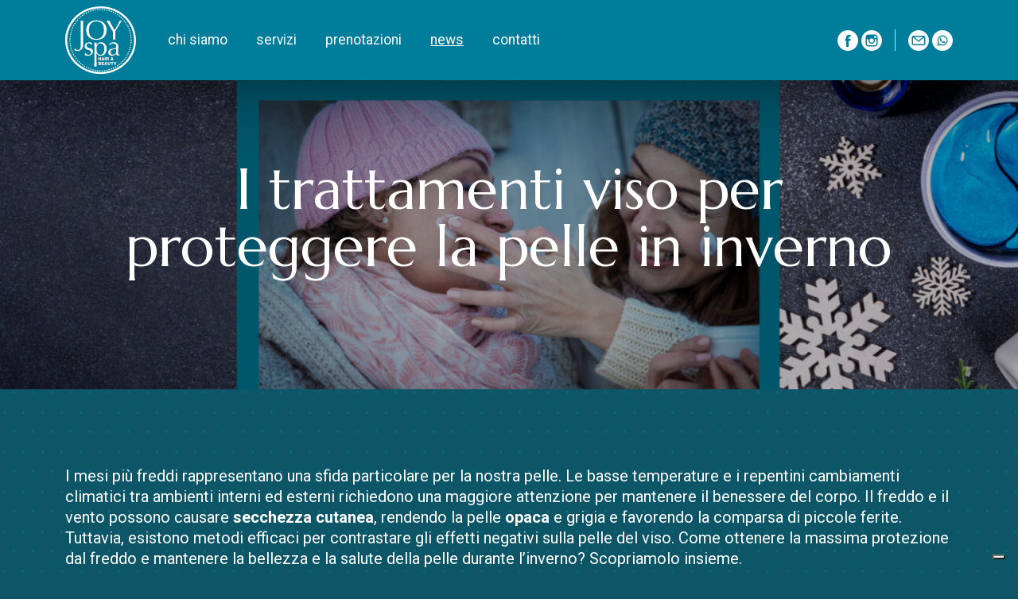

--- FILE ---
content_type: text/html; charset=UTF-8
request_url: https://www.joyspaverona.it/blog/i-trattamenti-viso-per-proteggere-la-pelle-in-inverno/
body_size: 12316
content:
<!DOCTYPE html>
<html lang="it-IT">
		<head>
		<meta charset="UTF-8" />
		<meta name="viewport" content="width=device-width, initial-scale=1, shrink-to-fit=no">
				
		<link rel="apple-touch-icon" sizes="180x180" href="https://www.joyspaverona.it/assets/img/favicon/apple-touch-icon.png">
		<link rel="icon" type="image/png" sizes="32x32" href="https://www.joyspaverona.it/assets/img/favicon/favicon-32x32.png">
		<link rel="icon" type="image/png" sizes="16x16" href="https://www.joyspaverona.it/assets/img/favicon/favicon-16x16.png">
		<link rel="manifest" href="https://www.joyspaverona.it/assets/img/favicon/site.webmanifest">
		<link rel="mask-icon" href="/safari-pinned-tab.svg" color="#007c9a">
		<meta name="msapplication-TileColor" content="#007c9a">
		<meta name="theme-color" content="#ffffff">

		<meta name='robots' content='index, follow, max-image-preview:large, max-snippet:-1, max-video-preview:-1' />
	<style>img:is([sizes="auto" i], [sizes^="auto," i]) { contain-intrinsic-size: 3000px 1500px }</style>
	
	<!-- This site is optimized with the Yoast SEO plugin v26.2 - https://yoast.com/wordpress/plugins/seo/ -->
	<title>I trattamenti viso per proteggere la pelle in inverno - www.joyspaverona.it</title>
	<meta name="description" content="Esistono metodi efficaci per contrastare gli effetti negativi del freddo sulla pelle del viso. Dai rimedi naturali a trattamenti estetici." />
	<link rel="canonical" href="https://www.joyspaverona.it/blog/i-trattamenti-viso-per-proteggere-la-pelle-in-inverno/" />
	<meta property="og:locale" content="it_IT" />
	<meta property="og:type" content="article" />
	<meta property="og:title" content="I trattamenti viso per proteggere la pelle in inverno - www.joyspaverona.it" />
	<meta property="og:description" content="Esistono metodi efficaci per contrastare gli effetti negativi del freddo sulla pelle del viso. Dai rimedi naturali a trattamenti estetici." />
	<meta property="og:url" content="https://www.joyspaverona.it/blog/i-trattamenti-viso-per-proteggere-la-pelle-in-inverno/" />
	<meta property="og:site_name" content="www.joyspaverona.it" />
	<meta property="og:image" content="https://www.joyspaverona.it/assets/uploads/trattamenti-viso-inverno.jpg" />
	<meta property="og:image:width" content="1640" />
	<meta property="og:image:height" content="924" />
	<meta property="og:image:type" content="image/jpeg" />
	<meta name="twitter:card" content="summary_large_image" />
	<meta name="twitter:label1" content="Tempo di lettura stimato" />
	<meta name="twitter:data1" content="4 minuti" />
	<script type="application/ld+json" class="yoast-schema-graph">{"@context":"https://schema.org","@graph":[{"@type":"WebPage","@id":"https://www.joyspaverona.it/blog/i-trattamenti-viso-per-proteggere-la-pelle-in-inverno/","url":"https://www.joyspaverona.it/blog/i-trattamenti-viso-per-proteggere-la-pelle-in-inverno/","name":"I trattamenti viso per proteggere la pelle in inverno - www.joyspaverona.it","isPartOf":{"@id":"https://www.joyspaverona.it/#website"},"primaryImageOfPage":{"@id":"https://www.joyspaverona.it/blog/i-trattamenti-viso-per-proteggere-la-pelle-in-inverno/#primaryimage"},"image":{"@id":"https://www.joyspaverona.it/blog/i-trattamenti-viso-per-proteggere-la-pelle-in-inverno/#primaryimage"},"thumbnailUrl":"https://www.joyspaverona.it/assets/uploads/trattamenti-viso-inverno.jpg","datePublished":"2023-12-21T14:04:45+00:00","description":"Esistono metodi efficaci per contrastare gli effetti negativi del freddo sulla pelle del viso. Dai rimedi naturali a trattamenti estetici.","breadcrumb":{"@id":"https://www.joyspaverona.it/blog/i-trattamenti-viso-per-proteggere-la-pelle-in-inverno/#breadcrumb"},"inLanguage":"it-IT","potentialAction":[{"@type":"ReadAction","target":["https://www.joyspaverona.it/blog/i-trattamenti-viso-per-proteggere-la-pelle-in-inverno/"]}]},{"@type":"ImageObject","inLanguage":"it-IT","@id":"https://www.joyspaverona.it/blog/i-trattamenti-viso-per-proteggere-la-pelle-in-inverno/#primaryimage","url":"https://www.joyspaverona.it/assets/uploads/trattamenti-viso-inverno.jpg","contentUrl":"https://www.joyspaverona.it/assets/uploads/trattamenti-viso-inverno.jpg","width":1640,"height":924,"caption":"trattamenti viso inverno"},{"@type":"BreadcrumbList","@id":"https://www.joyspaverona.it/blog/i-trattamenti-viso-per-proteggere-la-pelle-in-inverno/#breadcrumb","itemListElement":[{"@type":"ListItem","position":1,"name":"Home","item":"https://www.joyspaverona.it/"},{"@type":"ListItem","position":2,"name":"Blog","item":"https://www.joyspaverona.it/blog/"},{"@type":"ListItem","position":3,"name":"I trattamenti viso per proteggere la pelle in inverno"}]},{"@type":"WebSite","@id":"https://www.joyspaverona.it/#website","url":"https://www.joyspaverona.it/","name":"www.joyspaverona.it","description":"JOY Spa Hair &amp; Beauty","potentialAction":[{"@type":"SearchAction","target":{"@type":"EntryPoint","urlTemplate":"https://www.joyspaverona.it/?s={search_term_string}"},"query-input":{"@type":"PropertyValueSpecification","valueRequired":true,"valueName":"search_term_string"}}],"inLanguage":"it-IT"}]}</script>
	<!-- / Yoast SEO plugin. -->


<link rel='dns-prefetch' href='//cdn.iubenda.com' />
<link rel="alternate" type="application/rss+xml" title="www.joyspaverona.it &raquo; Feed" href="https://www.joyspaverona.it/feed/" />
<script type="text/javascript">
/* <![CDATA[ */
window._wpemojiSettings = {"baseUrl":"https:\/\/s.w.org\/images\/core\/emoji\/16.0.1\/72x72\/","ext":".png","svgUrl":"https:\/\/s.w.org\/images\/core\/emoji\/16.0.1\/svg\/","svgExt":".svg","source":{"concatemoji":"https:\/\/www.joyspaverona.it\/wp-includes\/js\/wp-emoji-release.min.js?ver=6.8.3"}};
/*! This file is auto-generated */
!function(s,n){var o,i,e;function c(e){try{var t={supportTests:e,timestamp:(new Date).valueOf()};sessionStorage.setItem(o,JSON.stringify(t))}catch(e){}}function p(e,t,n){e.clearRect(0,0,e.canvas.width,e.canvas.height),e.fillText(t,0,0);var t=new Uint32Array(e.getImageData(0,0,e.canvas.width,e.canvas.height).data),a=(e.clearRect(0,0,e.canvas.width,e.canvas.height),e.fillText(n,0,0),new Uint32Array(e.getImageData(0,0,e.canvas.width,e.canvas.height).data));return t.every(function(e,t){return e===a[t]})}function u(e,t){e.clearRect(0,0,e.canvas.width,e.canvas.height),e.fillText(t,0,0);for(var n=e.getImageData(16,16,1,1),a=0;a<n.data.length;a++)if(0!==n.data[a])return!1;return!0}function f(e,t,n,a){switch(t){case"flag":return n(e,"\ud83c\udff3\ufe0f\u200d\u26a7\ufe0f","\ud83c\udff3\ufe0f\u200b\u26a7\ufe0f")?!1:!n(e,"\ud83c\udde8\ud83c\uddf6","\ud83c\udde8\u200b\ud83c\uddf6")&&!n(e,"\ud83c\udff4\udb40\udc67\udb40\udc62\udb40\udc65\udb40\udc6e\udb40\udc67\udb40\udc7f","\ud83c\udff4\u200b\udb40\udc67\u200b\udb40\udc62\u200b\udb40\udc65\u200b\udb40\udc6e\u200b\udb40\udc67\u200b\udb40\udc7f");case"emoji":return!a(e,"\ud83e\udedf")}return!1}function g(e,t,n,a){var r="undefined"!=typeof WorkerGlobalScope&&self instanceof WorkerGlobalScope?new OffscreenCanvas(300,150):s.createElement("canvas"),o=r.getContext("2d",{willReadFrequently:!0}),i=(o.textBaseline="top",o.font="600 32px Arial",{});return e.forEach(function(e){i[e]=t(o,e,n,a)}),i}function t(e){var t=s.createElement("script");t.src=e,t.defer=!0,s.head.appendChild(t)}"undefined"!=typeof Promise&&(o="wpEmojiSettingsSupports",i=["flag","emoji"],n.supports={everything:!0,everythingExceptFlag:!0},e=new Promise(function(e){s.addEventListener("DOMContentLoaded",e,{once:!0})}),new Promise(function(t){var n=function(){try{var e=JSON.parse(sessionStorage.getItem(o));if("object"==typeof e&&"number"==typeof e.timestamp&&(new Date).valueOf()<e.timestamp+604800&&"object"==typeof e.supportTests)return e.supportTests}catch(e){}return null}();if(!n){if("undefined"!=typeof Worker&&"undefined"!=typeof OffscreenCanvas&&"undefined"!=typeof URL&&URL.createObjectURL&&"undefined"!=typeof Blob)try{var e="postMessage("+g.toString()+"("+[JSON.stringify(i),f.toString(),p.toString(),u.toString()].join(",")+"));",a=new Blob([e],{type:"text/javascript"}),r=new Worker(URL.createObjectURL(a),{name:"wpTestEmojiSupports"});return void(r.onmessage=function(e){c(n=e.data),r.terminate(),t(n)})}catch(e){}c(n=g(i,f,p,u))}t(n)}).then(function(e){for(var t in e)n.supports[t]=e[t],n.supports.everything=n.supports.everything&&n.supports[t],"flag"!==t&&(n.supports.everythingExceptFlag=n.supports.everythingExceptFlag&&n.supports[t]);n.supports.everythingExceptFlag=n.supports.everythingExceptFlag&&!n.supports.flag,n.DOMReady=!1,n.readyCallback=function(){n.DOMReady=!0}}).then(function(){return e}).then(function(){var e;n.supports.everything||(n.readyCallback(),(e=n.source||{}).concatemoji?t(e.concatemoji):e.wpemoji&&e.twemoji&&(t(e.twemoji),t(e.wpemoji)))}))}((window,document),window._wpemojiSettings);
/* ]]> */
</script>
<link rel='stylesheet' id='cf7ic_style-css' href='https://www.joyspaverona.it/assets/plugins/contact-form-7-image-captcha/css/cf7ic-style.css?ver=3.3.7' type='text/css' media='all' />
<style id='wp-emoji-styles-inline-css' type='text/css'>

	img.wp-smiley, img.emoji {
		display: inline !important;
		border: none !important;
		box-shadow: none !important;
		height: 1em !important;
		width: 1em !important;
		margin: 0 0.07em !important;
		vertical-align: -0.1em !important;
		background: none !important;
		padding: 0 !important;
	}
</style>
<link rel='stylesheet' id='wp-block-library-css' href='https://www.joyspaverona.it/wp-includes/css/dist/block-library/style.min.css?ver=6.8.3' type='text/css' media='all' />
<style id='classic-theme-styles-inline-css' type='text/css'>
/*! This file is auto-generated */
.wp-block-button__link{color:#fff;background-color:#32373c;border-radius:9999px;box-shadow:none;text-decoration:none;padding:calc(.667em + 2px) calc(1.333em + 2px);font-size:1.125em}.wp-block-file__button{background:#32373c;color:#fff;text-decoration:none}
</style>
<style id='global-styles-inline-css' type='text/css'>
:root{--wp--preset--aspect-ratio--square: 1;--wp--preset--aspect-ratio--4-3: 4/3;--wp--preset--aspect-ratio--3-4: 3/4;--wp--preset--aspect-ratio--3-2: 3/2;--wp--preset--aspect-ratio--2-3: 2/3;--wp--preset--aspect-ratio--16-9: 16/9;--wp--preset--aspect-ratio--9-16: 9/16;--wp--preset--color--black: #000000;--wp--preset--color--cyan-bluish-gray: #abb8c3;--wp--preset--color--white: #ffffff;--wp--preset--color--pale-pink: #f78da7;--wp--preset--color--vivid-red: #cf2e2e;--wp--preset--color--luminous-vivid-orange: #ff6900;--wp--preset--color--luminous-vivid-amber: #fcb900;--wp--preset--color--light-green-cyan: #7bdcb5;--wp--preset--color--vivid-green-cyan: #00d084;--wp--preset--color--pale-cyan-blue: #8ed1fc;--wp--preset--color--vivid-cyan-blue: #0693e3;--wp--preset--color--vivid-purple: #9b51e0;--wp--preset--gradient--vivid-cyan-blue-to-vivid-purple: linear-gradient(135deg,rgba(6,147,227,1) 0%,rgb(155,81,224) 100%);--wp--preset--gradient--light-green-cyan-to-vivid-green-cyan: linear-gradient(135deg,rgb(122,220,180) 0%,rgb(0,208,130) 100%);--wp--preset--gradient--luminous-vivid-amber-to-luminous-vivid-orange: linear-gradient(135deg,rgba(252,185,0,1) 0%,rgba(255,105,0,1) 100%);--wp--preset--gradient--luminous-vivid-orange-to-vivid-red: linear-gradient(135deg,rgba(255,105,0,1) 0%,rgb(207,46,46) 100%);--wp--preset--gradient--very-light-gray-to-cyan-bluish-gray: linear-gradient(135deg,rgb(238,238,238) 0%,rgb(169,184,195) 100%);--wp--preset--gradient--cool-to-warm-spectrum: linear-gradient(135deg,rgb(74,234,220) 0%,rgb(151,120,209) 20%,rgb(207,42,186) 40%,rgb(238,44,130) 60%,rgb(251,105,98) 80%,rgb(254,248,76) 100%);--wp--preset--gradient--blush-light-purple: linear-gradient(135deg,rgb(255,206,236) 0%,rgb(152,150,240) 100%);--wp--preset--gradient--blush-bordeaux: linear-gradient(135deg,rgb(254,205,165) 0%,rgb(254,45,45) 50%,rgb(107,0,62) 100%);--wp--preset--gradient--luminous-dusk: linear-gradient(135deg,rgb(255,203,112) 0%,rgb(199,81,192) 50%,rgb(65,88,208) 100%);--wp--preset--gradient--pale-ocean: linear-gradient(135deg,rgb(255,245,203) 0%,rgb(182,227,212) 50%,rgb(51,167,181) 100%);--wp--preset--gradient--electric-grass: linear-gradient(135deg,rgb(202,248,128) 0%,rgb(113,206,126) 100%);--wp--preset--gradient--midnight: linear-gradient(135deg,rgb(2,3,129) 0%,rgb(40,116,252) 100%);--wp--preset--font-size--small: 13px;--wp--preset--font-size--medium: 20px;--wp--preset--font-size--large: 36px;--wp--preset--font-size--x-large: 42px;--wp--preset--spacing--20: 0.44rem;--wp--preset--spacing--30: 0.67rem;--wp--preset--spacing--40: 1rem;--wp--preset--spacing--50: 1.5rem;--wp--preset--spacing--60: 2.25rem;--wp--preset--spacing--70: 3.38rem;--wp--preset--spacing--80: 5.06rem;--wp--preset--shadow--natural: 6px 6px 9px rgba(0, 0, 0, 0.2);--wp--preset--shadow--deep: 12px 12px 50px rgba(0, 0, 0, 0.4);--wp--preset--shadow--sharp: 6px 6px 0px rgba(0, 0, 0, 0.2);--wp--preset--shadow--outlined: 6px 6px 0px -3px rgba(255, 255, 255, 1), 6px 6px rgba(0, 0, 0, 1);--wp--preset--shadow--crisp: 6px 6px 0px rgba(0, 0, 0, 1);}:where(.is-layout-flex){gap: 0.5em;}:where(.is-layout-grid){gap: 0.5em;}body .is-layout-flex{display: flex;}.is-layout-flex{flex-wrap: wrap;align-items: center;}.is-layout-flex > :is(*, div){margin: 0;}body .is-layout-grid{display: grid;}.is-layout-grid > :is(*, div){margin: 0;}:where(.wp-block-columns.is-layout-flex){gap: 2em;}:where(.wp-block-columns.is-layout-grid){gap: 2em;}:where(.wp-block-post-template.is-layout-flex){gap: 1.25em;}:where(.wp-block-post-template.is-layout-grid){gap: 1.25em;}.has-black-color{color: var(--wp--preset--color--black) !important;}.has-cyan-bluish-gray-color{color: var(--wp--preset--color--cyan-bluish-gray) !important;}.has-white-color{color: var(--wp--preset--color--white) !important;}.has-pale-pink-color{color: var(--wp--preset--color--pale-pink) !important;}.has-vivid-red-color{color: var(--wp--preset--color--vivid-red) !important;}.has-luminous-vivid-orange-color{color: var(--wp--preset--color--luminous-vivid-orange) !important;}.has-luminous-vivid-amber-color{color: var(--wp--preset--color--luminous-vivid-amber) !important;}.has-light-green-cyan-color{color: var(--wp--preset--color--light-green-cyan) !important;}.has-vivid-green-cyan-color{color: var(--wp--preset--color--vivid-green-cyan) !important;}.has-pale-cyan-blue-color{color: var(--wp--preset--color--pale-cyan-blue) !important;}.has-vivid-cyan-blue-color{color: var(--wp--preset--color--vivid-cyan-blue) !important;}.has-vivid-purple-color{color: var(--wp--preset--color--vivid-purple) !important;}.has-black-background-color{background-color: var(--wp--preset--color--black) !important;}.has-cyan-bluish-gray-background-color{background-color: var(--wp--preset--color--cyan-bluish-gray) !important;}.has-white-background-color{background-color: var(--wp--preset--color--white) !important;}.has-pale-pink-background-color{background-color: var(--wp--preset--color--pale-pink) !important;}.has-vivid-red-background-color{background-color: var(--wp--preset--color--vivid-red) !important;}.has-luminous-vivid-orange-background-color{background-color: var(--wp--preset--color--luminous-vivid-orange) !important;}.has-luminous-vivid-amber-background-color{background-color: var(--wp--preset--color--luminous-vivid-amber) !important;}.has-light-green-cyan-background-color{background-color: var(--wp--preset--color--light-green-cyan) !important;}.has-vivid-green-cyan-background-color{background-color: var(--wp--preset--color--vivid-green-cyan) !important;}.has-pale-cyan-blue-background-color{background-color: var(--wp--preset--color--pale-cyan-blue) !important;}.has-vivid-cyan-blue-background-color{background-color: var(--wp--preset--color--vivid-cyan-blue) !important;}.has-vivid-purple-background-color{background-color: var(--wp--preset--color--vivid-purple) !important;}.has-black-border-color{border-color: var(--wp--preset--color--black) !important;}.has-cyan-bluish-gray-border-color{border-color: var(--wp--preset--color--cyan-bluish-gray) !important;}.has-white-border-color{border-color: var(--wp--preset--color--white) !important;}.has-pale-pink-border-color{border-color: var(--wp--preset--color--pale-pink) !important;}.has-vivid-red-border-color{border-color: var(--wp--preset--color--vivid-red) !important;}.has-luminous-vivid-orange-border-color{border-color: var(--wp--preset--color--luminous-vivid-orange) !important;}.has-luminous-vivid-amber-border-color{border-color: var(--wp--preset--color--luminous-vivid-amber) !important;}.has-light-green-cyan-border-color{border-color: var(--wp--preset--color--light-green-cyan) !important;}.has-vivid-green-cyan-border-color{border-color: var(--wp--preset--color--vivid-green-cyan) !important;}.has-pale-cyan-blue-border-color{border-color: var(--wp--preset--color--pale-cyan-blue) !important;}.has-vivid-cyan-blue-border-color{border-color: var(--wp--preset--color--vivid-cyan-blue) !important;}.has-vivid-purple-border-color{border-color: var(--wp--preset--color--vivid-purple) !important;}.has-vivid-cyan-blue-to-vivid-purple-gradient-background{background: var(--wp--preset--gradient--vivid-cyan-blue-to-vivid-purple) !important;}.has-light-green-cyan-to-vivid-green-cyan-gradient-background{background: var(--wp--preset--gradient--light-green-cyan-to-vivid-green-cyan) !important;}.has-luminous-vivid-amber-to-luminous-vivid-orange-gradient-background{background: var(--wp--preset--gradient--luminous-vivid-amber-to-luminous-vivid-orange) !important;}.has-luminous-vivid-orange-to-vivid-red-gradient-background{background: var(--wp--preset--gradient--luminous-vivid-orange-to-vivid-red) !important;}.has-very-light-gray-to-cyan-bluish-gray-gradient-background{background: var(--wp--preset--gradient--very-light-gray-to-cyan-bluish-gray) !important;}.has-cool-to-warm-spectrum-gradient-background{background: var(--wp--preset--gradient--cool-to-warm-spectrum) !important;}.has-blush-light-purple-gradient-background{background: var(--wp--preset--gradient--blush-light-purple) !important;}.has-blush-bordeaux-gradient-background{background: var(--wp--preset--gradient--blush-bordeaux) !important;}.has-luminous-dusk-gradient-background{background: var(--wp--preset--gradient--luminous-dusk) !important;}.has-pale-ocean-gradient-background{background: var(--wp--preset--gradient--pale-ocean) !important;}.has-electric-grass-gradient-background{background: var(--wp--preset--gradient--electric-grass) !important;}.has-midnight-gradient-background{background: var(--wp--preset--gradient--midnight) !important;}.has-small-font-size{font-size: var(--wp--preset--font-size--small) !important;}.has-medium-font-size{font-size: var(--wp--preset--font-size--medium) !important;}.has-large-font-size{font-size: var(--wp--preset--font-size--large) !important;}.has-x-large-font-size{font-size: var(--wp--preset--font-size--x-large) !important;}
:where(.wp-block-post-template.is-layout-flex){gap: 1.25em;}:where(.wp-block-post-template.is-layout-grid){gap: 1.25em;}
:where(.wp-block-columns.is-layout-flex){gap: 2em;}:where(.wp-block-columns.is-layout-grid){gap: 2em;}
:root :where(.wp-block-pullquote){font-size: 1.5em;line-height: 1.6;}
</style>
<link rel='stylesheet' id='contact-form-7-css' href='https://www.joyspaverona.it/assets/plugins/contact-form-7/includes/css/styles.css?ver=6.1.3' type='text/css' media='all' />
<script type="text/javascript" src="https://www.joyspaverona.it/wp-includes/js/jquery/jquery.min.js?ver=3.7.1" id="jquery-core-js"></script>
<script type="text/javascript" src="https://www.joyspaverona.it/wp-includes/js/jquery/jquery-migrate.min.js?ver=3.4.1" id="jquery-migrate-js"></script>

<script  type="text/javascript" class=" _iub_cs_skip" type="text/javascript" id="iubenda-head-inline-scripts-0">
/* <![CDATA[ */

var _iub = _iub || [];
_iub.csConfiguration = {"ccpaAcknowledgeOnDisplay":true,"consentOnContinuedBrowsing":false,"countryDetection":true,"enableCcpa":true,"enableLgpd":true,"floatingPreferencesButtonDisplay":"bottom-right","invalidateConsentWithoutLog":true,"lgpdAppliesGlobally":false,"perPurposeConsent":true,"siteId":2833151,"whitelabel":false,"cookiePolicyId":86656742,"lang":"it", "banner":{ "acceptButtonCaptionColor":"#FFFFFF","acceptButtonColor":"#007D9B","acceptButtonDisplay":true,"backgroundColor":"#FFFFFF","brandBackgroundColor":"#FFFFFF","brandTextColor":"#000000","closeButtonDisplay":false,"customizeButtonCaptionColor":"#4D4D4D","customizeButtonColor":"#DADADA","customizeButtonDisplay":true,"explicitWithdrawal":true,"listPurposes":true,"position":"float-bottom-right","rejectButtonCaptionColor":"#FFFFFF","rejectButtonColor":"#007D9B","rejectButtonDisplay":true,"textColor":"#000000" }};
/* ]]> */
</script>
<script  type="text/javascript" class=" _iub_cs_skip" type="text/javascript" src="//cdn.iubenda.com/cs/ccpa/stub.js?ver=3.12.4" id="iubenda-head-scripts-0-js"></script>
<script  type="text/javascript" charset="UTF-8" async="" class=" _iub_cs_skip" type="text/javascript" src="//cdn.iubenda.com/cs/iubenda_cs.js?ver=3.12.4" id="iubenda-head-scripts-1-js"></script>
<link rel="https://api.w.org/" href="https://www.joyspaverona.it/wp-json/" /><link rel='shortlink' href='https://www.joyspaverona.it/?p=1166' />
<link rel="alternate" title="oEmbed (JSON)" type="application/json+oembed" href="https://www.joyspaverona.it/wp-json/oembed/1.0/embed?url=https%3A%2F%2Fwww.joyspaverona.it%2Fblog%2Fi-trattamenti-viso-per-proteggere-la-pelle-in-inverno%2F" />
<link rel="alternate" title="oEmbed (XML)" type="text/xml+oembed" href="https://www.joyspaverona.it/wp-json/oembed/1.0/embed?url=https%3A%2F%2Fwww.joyspaverona.it%2Fblog%2Fi-trattamenti-viso-per-proteggere-la-pelle-in-inverno%2F&#038;format=xml" />

			
		<link rel="stylesheet" href="https://www.joyspaverona.it/assets/css/bootstrap.min.css" type="text/css" />
		<link rel="stylesheet" href="https://www.joyspaverona.it/assets/css/lightgallery.min.css" type="text/css" />
		<link rel="stylesheet" href="https://www.joyspaverona.it/assets/css/jarallax.css" type="text/css" />
		
		<link rel="stylesheet" href="https://www.joyspaverona.it/assets/css/style.css" type="text/css" />
		<link rel="stylesheet" href="https://www.joyspaverona.it/assets/css/style-xl.css" media="(max-width: 1399px)" type="text/css" />
		<link rel="stylesheet" href="https://www.joyspaverona.it/assets/css/style-lg.css" media="(max-width: 1199px)" type="text/css" />
		<link rel="stylesheet" href="https://www.joyspaverona.it/assets/css/style-md.css" media="(max-width: 991px)" type="text/css" />
		<link rel="stylesheet" href="https://www.joyspaverona.it/assets/css/style-sm.css" media="(max-width: 767px)" type="text/css" />
		<link rel="stylesheet" href="https://www.joyspaverona.it/assets/css/style-xs.css" media="(max-width: 575px)" type="text/css" />
		
		<!-- <link rel="stylesheet" href="https://use.typekit.net/pim1zbh.css"> -->
		<link rel="preconnect" href="https://fonts.googleapis.com">
		<link rel="preconnect" href="https://fonts.gstatic.com" crossorigin>
		<link href="https://fonts.googleapis.com/css2?family=Marcellus&family=Roboto:wght@300;400;700&display=swap" rel="stylesheet">

		<!-- PLUGIN -->
		<link rel="stylesheet" href="https://www.joyspaverona.it/assets/css/swiper-bundle.min.css" />
		<script src="https://www.joyspaverona.it/assets/js/swiper-bundle.min.js"></script>
		<script type="text/javascript" src="https://www.joyspaverona.it/assets/js/feed-scroll.js"></script>
		
		<script type="text/javascript">$=jQuery.noConflict();</script>
		
		<!-- Google tag (gtag.js) -->
		<script async src=https://www.googletagmanager.com/gtag/js?id=G-HV4JBL7BW4></script>
		<script> window.dataLayer = window.dataLayer || []; function gtag(){dataLayer.push(arguments);} gtag('js', new Date()); gtag('config', 'G-HV4JBL7BW4'); </script>
		
			
	</head>

	<body class="wp-singular blog-template-default single single-blog postid-1166 wp-theme-monch">
		<div id="page" class="texture">
			<header id="masthead" class="w-100 top-0 position-fixed transitions small box-chiaro">
				<div class="container-xl pt-2 pb-2">
					<div class="d-flex align-items-center">
						<a id="logo" class="pe-4" href="https://www.joyspaverona.it">
							<img src="https://www.joyspaverona.it/assets/img/logo.svg" class="img-fluid transitions" width="89" height="" title="www.joyspaverona.it"/>
						</a>
												<nav id="menu">
							<a class="menu-item menu-page " href="https://www.joyspaverona.it/chi-siamo/">
								chi siamo
							</a>
							<a class="menu-item menu-category " href="https://www.joyspaverona.it/servizi/">
								servizi
							</a>
							<a class="menu-item menu-page " href="https://www.joyspaverona.it/prenotazioni/">
								prenotazioni
							</a>
							<a class="menu-item menu-news " href="https://www.joyspaverona.it/categoria/news/">
								news
							</a>
							<a class="menu-item menu-page " href="https://www.joyspaverona.it/contatti/">
								contatti
							</a>
						</nav>
						<div id="service" class="ms-auto d-flex align-items-center">
							<div class="social d-inline-block">
	
	<a class="icon d-inline-block" href="https://www.facebook.com/JoySpaVerona" target="_blank">
		<img class="" width="26" height="26" src="https://www.joyspaverona.it/assets/img/icone/facebook.svg" />
	</a>
	
	<a class="icon d-inline-block" href="https://www.instagram.com/joy_spa_vr/" target="_blank">
		<img class="" width="26" height="26" src="https://www.joyspaverona.it/assets/img/icone/instagram-1.svg" />
	</a>

</div>							<div class="d-inline-block border-start ps-3 ms-3">
								<a class="icon d-inline-block" href="mailto:joyspa.vr@gmail.com" target="_blank">
									<img class="" width="26" height="26" src="https://www.joyspaverona.it/assets/img/icone/email.svg" />
								</a>
								<a class="icon d-inline-block" rel="noopener noreferrer" target="_blank" href="https://wa.me/393295326814" target="_blank">
									<img class="" width="26" height="26" src="https://www.joyspaverona.it/assets/img/icone/whatsapp.svg" />
								</a>								
							</div>
							<div id="btnmenu" class="d-inline-block d-lg-none">
								<div class="line up"></div>
								<div class="line md a"></div>
								<div class="line md b"></div>
								<div class="line dw"></div>
							</div>
						</div>
					</div>
				</div>
				<div id="submenu-category">
					<div class="container-xl h-100 d-flex d-lg-block align-items-center justify-content-center">
						<div class="d-lg-flex justify-content-between">
														<a class="d-block text-center menu-item pt-1 pt-lg-4 pb-1 pb-lg-4 text-lowercase " href="https://www.joyspaverona.it/servizi/trattamenti-viso/">Trattamenti viso</a>
														<a class="d-block text-center menu-item pt-1 pt-lg-4 pb-1 pb-lg-4 text-lowercase " href="https://www.joyspaverona.it/servizi/trattamenti-corpo/">Trattamenti corpo</a>
														<a class="d-block text-center menu-item pt-1 pt-lg-4 pb-1 pb-lg-4 text-lowercase " href="https://www.joyspaverona.it/servizi/estetica-di-base-e-solarium/">Estetica di base e Solarium</a>
														<a class="d-block text-center menu-item pt-1 pt-lg-4 pb-1 pb-lg-4 text-lowercase " href="https://www.joyspaverona.it/servizi/area-make-up/">Area make up</a>
														<a class="d-block text-center menu-item pt-1 pt-lg-4 pb-1 pb-lg-4 text-lowercase " href="https://www.joyspaverona.it/servizi/parrucchiere/">Parrucchiere</a>
														<a class="d-block text-center menu-item pt-1 pt-lg-4 pb-1 pb-lg-4 text-lowercase " href="https://www.joyspaverona.it/servizi/barber-room/">Barber room</a>
													</div>
					</div>
				</div>
			</header>
			<div id="main" class="overflow-hidden">
<article itemscope itemtype ="http://schema.org/Article" id="post-1166" class="post-1166 blog type-blog status-publish has-post-thumbnail hentry categoria-news">
	<section id="visual" class="margin-top">
				<div class="slide visual position-relative overflow-hidden jarallax box-black">
			<img width="1640" height="924" src="https://www.joyspaverona.it/assets/uploads/trattamenti-viso-inverno.jpg" class="jarallax-img opacity-70 wp-post-image" alt="trattamenti viso inverno" decoding="async" fetchpriority="high" srcset="https://www.joyspaverona.it/assets/uploads/trattamenti-viso-inverno.jpg 1640w, https://www.joyspaverona.it/assets/uploads/trattamenti-viso-inverno-743x419.jpg 743w, https://www.joyspaverona.it/assets/uploads/trattamenti-viso-inverno-1296x730.jpg 1296w, https://www.joyspaverona.it/assets/uploads/trattamenti-viso-inverno-768x433.jpg 768w, https://www.joyspaverona.it/assets/uploads/trattamenti-viso-inverno-1536x865.jpg 1536w" sizes="(max-width: 1640px) 100vw, 1640px" />			<div class="position-absolute top-0 start-0 w-100 h-100 d-flex align-items-center">
				<div class="container-xl ps-5 pe-5 text-center">
					<div class="titolo m-0 display-2 font-b lh-1">
						I trattamenti viso per proteggere la pelle in inverno					</div>
				</div>
			</div>
		</div>
			</section>
	
	<section itemprop="articleBody" class="content py-5">
		<div class="container-xl animax py-md-5">
			<div class="animate moveup"><p>I mesi più freddi rappresentano una sfida particolare per la nostra pelle. Le basse temperature e i repentini cambiamenti climatici tra ambienti interni ed esterni richiedono una maggiore attenzione per mantenere il benessere del corpo. Il freddo e il vento possono causare <strong>secchezza cutanea</strong>, rendendo la pelle <strong>opaca</strong> e grigia e favorendo la comparsa di piccole ferite. Tuttavia, esistono metodi efficaci per contrastare gli effetti negativi sulla pelle del viso. Come ottenere la massima protezione dal freddo e mantenere la bellezza e la salute della pelle durante l&#8217;inverno? Scopriamolo insieme.</p>
</div>
		</div>
		<div class="modulo-titolo">
	<div class="container-xl py-4 animax">
		<h1 class="font-b m-0 animate moveup">Protezione della pelle in inverno: rimedi naturali contro il freddo</h1>
	</div>
</div><div class="modulo-testo">
	<div class="container-xl py-4 animax">
		<div class="animate moveup"><p><span style="font-weight: 400;">La scelta giusta di abbigliamento e alimentazione può essere un valido supporto per la salute della pelle. Assicurarsi di<strong> bere</strong> almeno un litro e mezzo di acqua minerale naturale a basso contenuto di sodio è essenziale per prevenire la disidratazione, mentre le spremute di agrumi sono utili per stimolare la circolazione. Tra gli alimenti consigliati, <strong>agrumi</strong>, <strong>mandorle</strong> e <strong>noci</strong> sono particolarmente indicati, essendo ricchi di sostanze antiossidanti e acidi grassi benefici. Per quanto riguarda l&#8217;abbigliamento, proteggere mani, viso, collo e décolleté è essenziale per evitare danni causati da sole e freddo. Guanti e occhiali rappresentano un valido scudo, non solo durante l&#8217;attività sportiva all&#8217;aperto. Inoltre, è importante non sottovalutare la mancanza di umidità della pelle anche in casa: per prevenirla, è sufficiente posizionare un normale contenitore d&#8217;acqua sui termosifoni, contribuendo così a ridurre la secchezza dell&#8217;aria.</span></p>
<p><span style="font-weight: 400;">Durante i mesi invernali, è consigliabile utilizzare una <strong>crema viso</strong> appositamente formulata per proteggere dalla rigidità del freddo. Quando le temperature sono basse, la pelle richiede cosmetici specifici con formule nutrienti che la mantengano idratata per tutta la giornata. Viso, mani e labbra sono le zone più esposte e delicate. </span><span style="font-weight: 400;">Un impacco a base di <strong>burro di karité</strong>, con o senza l&#8217;aggiunta di un olio essenziale a scelta, può essere consigliato per prevenire la screpolatura delle labbra. Per viso e mani, si consigliano creme nutrienti con formule ricche e oleose che agiscano come scudo contro gli agenti esterni. Gli oli di cocco e <em>rosa mosqueta</em> sono particolarmente indicati, con l&#8217;importante regola di tamponare e non strofinare durante l&#8217;applicazione.</span></p>
</div>
	</div>
</div><div class="modulo-titolo">
	<div class="container-xl py-4 animax">
		<h1 class="font-b m-0 animate moveup">Trattamento viso in un centro estetico</h1>
	</div>
</div><div class="modulo-testo">
	<div class="container-xl py-4 animax">
		<div class="animate moveup"><p><span style="font-weight: 400;">A volte l’alimentazione e le creme non bastano per prendersi cura della propria pelle. Un trattamento che vi consigliamo di provare è l’innovativo <strong>Hydramethod</strong>. Si tratta di una pulizia viso ad azione esfoliante. Viene eseguita un&#8217;aspirazione indolore delle impurità. In base alla tipologia di pelle, il trattamento viene personalizzato scegliendo la maschera, il prodotto cosmetico e l’esfoliante mirato. La pelle risulterà illuminata, rimpolpata e levigata e, grazie all’utilizzo della tecnica del gua sha e alla pietra di Giada, risulterà anche visibilmente più distesa.</span></p>
<p><span style="font-weight: 400;">L’Hydramethod è costituito essenzialmente da </span><b>tre fasi</b><span style="font-weight: 400;">:</span></p>
<ul>
<li style="font-weight: 400;" aria-level="1"><span style="font-weight: 400;">Hydramethod active prevede l’esfoliazione della pelle attraverso l&#8217;utilizzo di più tipologie di acidi, l&#8217;aspirazione indolore delle impurità e la riossigenazione della pelle tramite ossigeno e fiala specifica.</span></li>
<li style="font-weight: 400;" aria-level="1"><span style="font-weight: 400;">Il secondo step prevede la scelta della maschera da applicare tra cui: </span>maschera cremosa specifica+maschera led, <span>maschera agli alginati o maschera in biocellulosa+radio frequenza.</span></li>
</ul>
<ul>
<li style="font-weight: 400;" aria-level="1"><span style="font-weight: 400;">Nel terzo ed ultimo step si procede eseguendo massaggio con guasha che done un effetto effetto botox naturale</span></li>
</ul>
<p>Vieni a provare il trattamento direttamente nel nostro centro.</p>
</div>
	</div>
</div>
<div class="modulo-cta">
	<div class="container-xl py-4">
		<a class="cta position-relative d-inline-block" href="https://www.joyspaverona.it/prenotazioni/" target="" >
			<div class="barra transitions-easeInQuart"></div>
			<div class="position-relative text-uppercase">Prenota ora</div>
		</a>
	</div>
</div>	</section>
</article>

			</div>
			<footer id="footer">
				<div class="pt-5 pb-5 box-chiaro">
					<div class="container-xl pt-5">
						<div class="row">
							<div class="col-md-6 pb-5 animax">
								<div class="animate moveup">
									<div class="h1 font-b mb-5"><u>Contattaci</u> per fissare il tuo appuntamento</div>
									<a href="tel:0458036051" class="d-flex pb-4">
										<img class="" width="" height="" src="https://www.joyspaverona.it/assets/img/icone/phone-call.svg" />
										<div class="lh-1 ps-3">
											Chiamaci:<br />
											045 8036051
										</div>
									</a>
									<a rel="noopener noreferrer" target="_blank" href="https://wa.me/393295326814" class="d-flex pb-4">
										<img class="" width="" height="" src="https://www.joyspaverona.it/assets/img/icone/whatsapp.svg" />
										<div class="lh-1 ps-3">
											Scrivici:<br />
											329 5326814
										</div>
									</a>
									<a href="mailto:joyspa.vr@gmail.com" class="d-flex pb-4">
										<img class="" width="" height="" src="https://www.joyspaverona.it/assets/img/icone/email.svg" />
										<div class="lh-1 ps-3">
											Contattaci:<br />
											joyspa.vr@gmail.com
										</div>
									</a>
								</div>
							</div>
							<div class="col-md-6 pb-5 animax">
								<div class="animate moveup">
									<div class="h1 font-b mb-5"><u>Scarica</u> <br  />la nostra app</div>
									<div class="pb-4">per prenotare in un clic</div>
									<div class="row pt-3">
										<a href="https://apps.apple.com/us/app/joy-spa/id1644892530" target="_blank" class="d-flex col-sm-6 pb-4">
											<img class="" width="" height="" src="https://www.joyspaverona.it/assets/img/icone/app-store.svg" />
											<div class="lh-1 ps-3">
												Scarica<br  />
												su App Store
											</div>
										</a>
										<a href="https://play.google.com/store/apps/details?id=com.igs.joyspa&gl=IT" target="_blank" class="d-flex col-sm-6 pb-4">
											<img class="" width="" height="" src="https://www.joyspaverona.it/assets/img/icone/google-play.svg" />
											<div class="lh-1 ps-3">
												Scarica<br  />
												su Google Play Store
											</div>
										</a>									
									</div>
								</div>
							</div>
						</div>
					</div>
				</div>
				<div class="pt-5 pb-5">
					<div class="container-xl pt-5">
						<div class="animax">
							<img src="https://www.joyspaverona.it/assets/img/logo.svg" class="img-fluid mb-5 animate scale" width="" height="" title="www.joyspaverona.it" />
						</div>
						<div class="row">
							<div class="col-md-6 pb-5 animax">
								<div class="animate moveup">
									<h3 class="font-b mb-5">Joy Spa Hair & Beauty</h3>
									<p>Via Pigna 1A – 37121 Verona</p>
									<p>Orari di apertura:</p>
									<div class="row">
										<div class="col-3">martedì</div>
										<div class="col">9:00 – 20:00</div>
									</div>
									<div class="row">
										<div class="col-3">mercoledì</div>
										<div class="col">9:00 – 21:00</div>
									</div>
									<div class="row">
										<div class="col-3">giovedì</div>
										<div class="col">9:00 – 20:00</div>
									</div>
									<div class="row">
										<div class="col-3">venerdì</div>
										<div class="col">9:00 – 20:00</div>
									</div>
									<div class="row">
										<div class="col-3">sabato</div>
										<div class="col">9:00 – 17:00</div>
									</div>
									<!-- Telefono: <a href="tel:+390458036051">045 8036051</a><br  />
									Cellulare: <a href="tel:+393295326814">329 5326814</a><br  /> 
									E-mail: <a href="mailto:joyspa.vr@gmail.com">joyspa.vr@gmail.com</a> -->
								</div>
							</div>
							<div class="col-md-6 pb-5 animax">
								<div class="animate moveup">
									<h3 class="font-b mb-5">Newsletter</h3>
									
<div class="wpcf7 no-js" id="wpcf7-f902-p1166-o1" lang="it-IT" dir="ltr" data-wpcf7-id="902">
<div class="screen-reader-response"><p role="status" aria-live="polite" aria-atomic="true"></p> <ul></ul></div>
<form action="/blog/i-trattamenti-viso-per-proteggere-la-pelle-in-inverno/#wpcf7-f902-p1166-o1" method="post" class="wpcf7-form init" aria-label="Modulo di contatto" novalidate="novalidate" data-status="init">
<fieldset class="hidden-fields-container"><input type="hidden" name="_wpcf7" value="902" /><input type="hidden" name="_wpcf7_version" value="6.1.3" /><input type="hidden" name="_wpcf7_locale" value="it_IT" /><input type="hidden" name="_wpcf7_unit_tag" value="wpcf7-f902-p1166-o1" /><input type="hidden" name="_wpcf7_container_post" value="1166" /><input type="hidden" name="_wpcf7_posted_data_hash" value="" />
</fieldset>
<div class="row">
	<p class="col-md-6"><span class="wpcf7-form-control-wrap" data-name="your-name"><input size="40" maxlength="400" class="wpcf7-form-control wpcf7-text wpcf7-validates-as-required form-control rounded" aria-required="true" aria-invalid="false" placeholder="*Nome e Cognome" value="" type="text" name="your-name" /></span>
	</p>
	<p class="col-md-6"><span class="wpcf7-form-control-wrap" data-name="your-email"><input size="40" maxlength="400" class="wpcf7-form-control wpcf7-email wpcf7-validates-as-required wpcf7-text wpcf7-validates-as-email form-control rounded" aria-required="true" aria-invalid="false" placeholder="*Email" value="" type="email" name="your-email" /></span>
	</p>
</div>
<p><span class="wpcf7-form-control-wrap kc_captcha" data-name="kc_captcha"><span class="wpcf7-form-control wpcf7-radio"><span class="captcha-image" ><span class="cf7ic_instructions">Dimostra di essere umano selezionando<span> bandiera</span>.</span><label><input aria-label="1" type="radio" name="kc_captcha" value="bot" /><svg aria-hidden="true" role="img" xmlns="http://www.w3.org/2000/svg" viewBox="0 0 640 512"><path fill="currentColor" d="M192 384h192c53 0 96-43 96-96h32a128 128 0 000-256H120c-13 0-24 11-24 24v232c0 53 43 96 96 96zM512 96a64 64 0 010 128h-32V96h32zm48 384H48c-47 0-61-64-36-64h584c25 0 11 64-36 64z"/></svg></label><label><input aria-label="2" type="radio" name="kc_captcha" value="kc_human" /><svg aria-hidden="true" role="img" xmlns="http://www.w3.org/2000/svg" viewBox="0 0 512 512"><path fill="currentColor" d="M350 99c-54 0-98-35-166-35-25 0-47 4-68 12a56 56 0 004-24C118 24 95 1 66 0a56 56 0 00-34 102v386c0 13 11 24 24 24h16c13 0 24-11 24-24v-94c28-12 64-23 114-23 54 0 98 35 166 35 48 0 86-16 122-41 9-6 14-15 14-26V96c0-23-24-39-45-29-35 16-77 32-117 32z"/></svg></label><label><input aria-label="3" type="radio" name="kc_captcha" value="bot" /><svg aria-hidden="true" role="img" xmlns="http://www.w3.org/2000/svg" viewBox="0 0 640 512"><path fill="currentColor" d="M624 352h-16V244c0-13-5-25-14-34L494 110c-9-9-21-14-34-14h-44V48c0-26-21-48-48-48H48C22 0 0 22 0 48v320c0 27 22 48 48 48h16a96 96 0 00192 0h128a96 96 0 00192 0h48c9 0 16-7 16-16v-32c0-9-7-16-16-16zM160 464a48 48 0 110-96 48 48 0 010 96zm320 0a48 48 0 110-96 48 48 0 010 96zm80-208H416V144h44l100 100v12z"/></svg></label>
    </span>
    <span style="display:none">
        <input type="text" name="kc_honeypot">
    </span></span></span>
</p>
<p class="small"><br />
<span class="wpcf7-form-control-wrap" data-name="Privacy"><span class="wpcf7-form-control wpcf7-acceptance"><span class="wpcf7-list-item"><input type="checkbox" name="Privacy" value="1" class="form-check-input" aria-invalid="false" /></span></span></span> Dichiaro di aver letto ed accettato la <a href="https://www.iubenda.com/privacy-policy/86656742" class="iubenda-nostyle no-brand iubenda-noiframe iubenda-embed iubenda-noiframe " title="Privacy Policy ">Privacy Policy</a> sul trattamento dei dati personali
</p>
<p><input class="wpcf7-form-control wpcf7-submit has-spinner cta" type="submit" value="ISCRIVIMI" />
</p><div class="wpcf7-response-output" aria-hidden="true"></div>
</form>
</div>
								</div>
							</div>
						</div>
					</div>
				</div>
								<div class="pt-5 pb-5 small box-scuro">
					<div class="container-xl small">
						&copy;2025 JUDGE SRL • Sede legale via Pigna 1A - 37121 • P.iva 04909030233 - REA VR 455337 - Cap.soc.i.v. € 10.000,00 • <a href="https://www.iubenda.com/privacy-policy/86656742" class="iubenda-nostyle no-brand iubenda-noiframe iubenda-embed iubenda-noiframe " title="Privacy Policy ">Privacy Policy</a> • 
						<a href="https://www.iubenda.com/privacy-policy/86656742/cookie-policy" class="iubenda-nostyle no-brand iubenda-noiframe iubenda-embed iubenda-noiframe " title="Cookie Policy ">Cookie Policy</a>
					</div>
				</div>
			</footer>
			
		</div>
		
		<script type="speculationrules">
{"prefetch":[{"source":"document","where":{"and":[{"href_matches":"\/*"},{"not":{"href_matches":["\/wp-*.php","\/wp-admin\/*","\/assets\/uploads\/*","\/assets\/*","\/assets\/plugins\/*","\/assets\/themes\/monch\/*","\/*\\?(.+)"]}},{"not":{"selector_matches":"a[rel~=\"nofollow\"]"}},{"not":{"selector_matches":".no-prefetch, .no-prefetch a"}}]},"eagerness":"conservative"}]}
</script>
<script type="text/javascript" src="https://www.joyspaverona.it/wp-includes/js/dist/hooks.min.js?ver=4d63a3d491d11ffd8ac6" id="wp-hooks-js"></script>
<script type="text/javascript" src="https://www.joyspaverona.it/wp-includes/js/dist/i18n.min.js?ver=5e580eb46a90c2b997e6" id="wp-i18n-js"></script>
<script type="text/javascript" id="wp-i18n-js-after">
/* <![CDATA[ */
wp.i18n.setLocaleData( { 'text direction\u0004ltr': [ 'ltr' ] } );
/* ]]> */
</script>
<script type="text/javascript" src="https://www.joyspaverona.it/assets/plugins/contact-form-7/includes/swv/js/index.js?ver=6.1.3" id="swv-js"></script>
<script type="text/javascript" id="contact-form-7-js-translations">
/* <![CDATA[ */
( function( domain, translations ) {
	var localeData = translations.locale_data[ domain ] || translations.locale_data.messages;
	localeData[""].domain = domain;
	wp.i18n.setLocaleData( localeData, domain );
} )( "contact-form-7", {"translation-revision-date":"2025-10-12 12:55:13+0000","generator":"GlotPress\/4.0.1","domain":"messages","locale_data":{"messages":{"":{"domain":"messages","plural-forms":"nplurals=2; plural=n != 1;","lang":"it"},"This contact form is placed in the wrong place.":["Questo modulo di contatto \u00e8 posizionato nel posto sbagliato."],"Error:":["Errore:"]}},"comment":{"reference":"includes\/js\/index.js"}} );
/* ]]> */
</script>
<script type="text/javascript" id="contact-form-7-js-before">
/* <![CDATA[ */
var wpcf7 = {
    "api": {
        "root": "https:\/\/www.joyspaverona.it\/wp-json\/",
        "namespace": "contact-form-7\/v1"
    },
    "cached": 1
};
/* ]]> */
</script>
<script type="text/javascript" src="https://www.joyspaverona.it/assets/plugins/contact-form-7/includes/js/index.js?ver=6.1.3" id="contact-form-7-js"></script>
		
		<script type="text/javascript">(function (w,d) {var loader = function () {var s = d.createElement("script"), tag = d.getElementsByTagName("script")[0]; s.src="https://cdn.iubenda.com/iubenda.js"; tag.parentNode.insertBefore(s,tag);}; if(w.addEventListener){w.addEventListener("load", loader, false);}else if(w.attachEvent){w.attachEvent("onload", loader);}else{w.onload = loader;}})(window, document);</script>
		
		<script type="text/javascript" src="https://www.joyspaverona.it/assets/js/lightgallery-all.min.js"></script>
		<script type="text/javascript" src="https://www.joyspaverona.it/assets/js/jarallax.min.js"></script>
		<script type="text/javascript" src="https://www.joyspaverona.it/assets/js/jarallax-video.min.js"></script>
		<script type="text/javascript" src="https://www.joyspaverona.it/assets/js/main.js"></script>
    
	</body>
</html>

<!--
Performance optimized by W3 Total Cache. Learn more: https://www.boldgrid.com/w3-total-cache/

Page Caching using Disk: Enhanced 

Served from: www.joyspaverona.it @ 2025-11-04 11:02:07 by W3 Total Cache
-->

--- FILE ---
content_type: text/css
request_url: https://www.joyspaverona.it/assets/css/style.css
body_size: 1973
content:
@font-face {
font-family: 'Optima';
font-style: normal;
font-weight: normal;
}

#wpadminbar{
	display: none;
}
html{
	margin: 0 !important;
}

body {
	/* font-family: 'aktiv-grotesk', sans-serif; */
	font-family: 'Roboto', sans-serif;
	font-style: normal;
	font-weight: 400;
	font-size: 20px;
	line-height: 26px;
	--color-scuro: #094350;
	--color-medio: #0D5667;
	--color-chiaro: #007D9B;
	--color-white: #FFFFFF;
	background-color: var(--color-medio);
	color: var(--color-white);
}

#page {}
#masthead{
	z-index: 800;
	box-shadow: 0 0 100px rgb(0 0 0 / 50%);
}
#masthead.scroll #logo img{
	width: 40px;
}


#menu .menu-item{
	display: inline-block;
	line-height: 1;
	color: #fff;
	padding: 6px 16px;
}
#menu .menu-item.sel,
#submenu-category .menu-item.sel,
body.single-post #menu .menu-category,
body.single-blog #menu .menu-news{
	text-decoration: underline;
}
#submenu-category{
	display: none;
	/* Permalink - use to edit and share this gradient: https://colorzilla.com/gradient-editor/#000000+0,000000+100&0.2+0,0+100 */
	background: -moz-linear-gradient(top,  rgba(0,0,0,0.2) 0%, rgba(0,0,0,0) 100%); /* FF3.6-15 */
	background: -webkit-linear-gradient(top,  rgba(0,0,0,0.2) 0%,rgba(0,0,0,0) 100%); /* Chrome10-25,Safari5.1-6 */
	background: linear-gradient(to bottom,  rgba(0,0,0,0.2) 0%,rgba(0,0,0,0) 100%); /* W3C, IE10+, FF16+, Chrome26+, Opera12+, Safari7+ */
	filter: progid:DXImageTransform.Microsoft.gradient( startColorstr='#33000000', endColorstr='#00000000',GradientType=0 ); /* IE6-9 */
}

#btnmenu{
	width: 30px;
	height: 16px;
	position: relative;
	cursor: pointer;
	margin-left: 30px;
}
#btnmenu:hover{
	opacity: 0.6;
}
#btnmenu *{
	-webkit-transition: all 0.2s cubic-bezier(0.615, 0.19, 0.305, 0.91) 0s;
	-moz-transition: all 0.2s cubic-bezier(0.615, 0.19, 0.305, 0.91) 0s;
	-ms-transition: all 0.2s cubic-bezier(0.615, 0.19, 0.305, 0.91) 0s;
	-o-transition: all 0.2s cubic-bezier(0.615, 0.19, 0.305, 0.91) 0s;
	transition: all 0.2s cubic-bezier(0.615, 0.19, 0.305, 0.91) 0s;
}
#btnmenu .line{
	position: absolute;
	left: 0;
	width: 30px;
	height: 2px;
	background-color: var(--color-white);
}
#btnmenu .line.up{
	top: 0;
}
#btnmenu .line.md{
	top: 50%;
	margin-top: -1px;
}
#btnmenu .line.dw{
	bottom: 0;
}
#btnmenu.open .line.up{
	opacity: 0;
}
#btnmenu.open .line.md.a{
	transform: rotate(45deg);
	-webkit-transform: rotate(45deg);
	-moz-transition: rotate(45deg);
	-ms-transition: rotate(45deg);
	-o-transition: rotate(45deg);
}
#btnmenu.open .line.md.b{
	transform: rotate(-45deg);
	-webkit-transform: rotate(-45deg);
	-moz-transition: rotate(-45deg);
	-ms-transition: rotate(-45deg);
	-o-transition: rotate(-45deg);
}
#btnmenu.open .line.dw{
	opacity: 0;
}

/* MODULI */
.modulo-timeline .bollo{
	width: 10px;
	height: 10px;
	margin: 0 -29px;
	right: 0;
}
.modulo-timeline .order-md-last .bollo{
	left: 0;
	right: auto;
}
.modulo-timeline .linea{
	left: 50%;
}

.modulo-gallery .gallery{
	margin: 0 -40px;
}
.modulo-gallery .gallery .box{
	padding: 40px;
}
.modulo-gallery .gallery .sfondo{
	left: 10%;
	top: -40px;
	width: 80%;
	height: calc(100% + 80px);
}

.modulo-tabella .color-inverti{
	--bs-table-striped-bg: rgba(255,255,255,0.05);
	--bs-table-striped-color: #fff;
	--bs-table-active-bg: rgba(255,255,255,0.06);
	--bs-table-active-color: #fff;
	--bs-table-hover-bg: rgba(255,255,255,0.07);
	--bs-table-hover-color: #fff;
	color: #fff;
	border-color: rgba(255,255,255,0.06);
}

/* STILE */
.margin-top{
	margin-top: 58px;
}
.box-black{
	background-color: #000;
}
.box-scuro{
	background-color: var(--color-scuro);
}
.box-medio{
	background-color: var(--color-medio);
}
.box-chiaro{
	background-color: var(--color-chiaro);
}
.box-white{
	background-color: var(--color-white);
}
.line-dashed-vertical{
	border-right: 1px dashed;
}
.line-dashed-orizontal{
	border-bottom: 1px dashed;
}
.min-h{
	min-height: 300px;
}
.text-vertical{
	-webkit-writing-mode: vertical-rl;
	-ms-writing-mode: vertical-rl;
	writing-mode: vertical-rl;
}
.font-b{
	/* font-family: 'Optima', serif; */
	font-family: 'Marcellus', serif;
}
.z-10{
	z-index: 10;
}
.ls-1{
	letter-spacing: 1px;
}
.ls-2{
	letter-spacing: 2px;
}
.ombra-img{
	box-shadow: 100px 100px 100px rgba(0,0,0,0.4);
}
.opacity-70{
	opacity: 0.7;
}
.texture{
	background-image: url("../img/texture.svg");
	background-position: center center;
}
h1,.h1,.fs-1{
	font-size: 45px !important;
}
h3,.h3,.fs-3{
	font-size: 30px !important;
}
h6{
	font-size: 17px !important;
	font-weight: 700;
}

u{
	text-decoration: none;
	background-image: linear-gradient(var(--color-chiaro),var(--color-chiaro));
	background-repeat: no-repeat;
	background-size: 100% 40%;
	background-position: bottom left;
	padding: 0 8px;
}
.box-chiaro u{
	background-image: linear-gradient(var(--color-medio),var(--color-medio));
}
a{
	color: var(--color-light);
	text-decoration: none;
}
a:hover{
	color: var(--color-white);
}
svg .color{
	fill: var(--color-light);
}
svg:hover .color{
	fill: var(--color-white);
}
.cta{
	border: 2px solid var(--color-white);
	padding: 15px 45px;
	display: inline-block;
	color: var(--color-white);
	background: transparent;
	border-radius: 50rem!important;
	font-size: 0.9rem;
	letter-spacing: 2px;
	overflow: hidden;
}
.cta .barra{
	position: absolute;
	height: 100%;
	width: 0;
	top: 0;
	left: 0;
	background-color: var(--color-white);
}
.cta:hover{
	color: var(--color-medio);
	transition-delay: 500ms;
}
.cta:hover .barra{
	width: 100%;
}

.transitions, a, svg .color{
	transition: all 500ms cubic-bezier(0.165, 0.840, 0.440, 1.000); /* easeOutQuart */
}
.transitions-easeInQuart{
	transition: all 500ms cubic-bezier(0.895, 0.030, 0.685, 0.220); /* easeInQuart */
}

.animax .animate{
	position: relative;
	transition: all 500ms cubic-bezier(0.165, 0.840, 0.440, 1.000); /* easeInQuart */
}
.animax.off .animate.opacity{
	opacity: 0;
}
.animax.off .animate.scale{
	opacity: 0;
	transform: scale(0.6);
	-webkit-transform: scale(0.6);
	-moz-transition: scale(0.6);
	-ms-transition: scale(0.6);
	-o-transition: scale(0.6);
}
.animax.off .animate.moveup{
	opacity: 0;
	top: 100px;
}
.animax.on .animate.moveup{
	top: 0;
}
.animax.off .animate.movedx{
	opacity: 0;
	right: -100px;
}
.animax.on .animate.movedx{
	right: 0;
}
.animax.off .animate.movesx{
	opacity: 0;
	left: -100px;
}
.animax.on .animate.movesx{
	left: 0;
}
.animax.on .animate.delay-1{
	transition-delay: 100ms !important;
}
.animax.on .animate.delay-2{
	transition-delay: 200ms !important;
}
.animax.off .animate{
	transition-delay: 200ms !important;
}
.animax.off .animate.delay-1{
	transition-delay: 100ms !important;
}
.animax.off .animate.delay-2{
	transition-delay: 200ms !important;
}

.visual{
	height: calc(60vh) !important;
}
.background{
	background-position: center center;
	background-size: cover;
}
.fit-cover{
	object-fit: cover;
}
.overlay{
	background-image: url("../img/pattern_overlay.png");
}
.cursor{
	cursor: pointer;
}
.thumb:hover .image{
	opacity: 0.5;
	transform: scale(1.1);
	-webkit-transform: scale(1.1);
	-moz-transform: scale(1.1);
	-ms-transform: scale(1.1);
	-o-transform: scale(1.1);
}
.thumb .icona{
	opacity: 0;
}
.thumb:hover .icona{
	opacity: 1;
}

/* PLUGIN */
.wpcf7 .cta:hover{
	color: #fff;
}
span.wpcf7-list-item{
	margin: 0 5px 0 0;
}
.captcha-image{
	width: 100%;
	display: none;
}
.kc_captcha{
	width: 100%;
	overflow: hidden;
	display: none;
	line-height: 1.1;
	font-size: 0.9rem;
}
.swiper-button-next:after, .swiper-button-prev:after{
	color: var(--color-white) !important;
}
.swiper-pagination-bullet{
	background-color: var(--color-white) !important;
	opacity: .5 !important;
}
.swiper-pagination-bullet-active{
	background-color: var(--color-white) !important;
	opacity: 1 !important;
}
.lg-outer .lg-thumb-item.active, .lg-outer .lg-thumb-item:hover{
	border-color: var(--color-chiaro);
}
.lg-progress-bar .lg-progress{
	background-color: var(--color-chiaro);
}

--- FILE ---
content_type: text/css
request_url: https://www.joyspaverona.it/assets/css/style-md.css
body_size: -20
content:
#menu{
	display: none;
	position: fixed;
	top: 50%;
	left: 50%;
	width: 320px;
	height: 320px;
	margin: -160px 0 0 -160px;
	background-color: var(--color-chiaro);
	border-radius: 50%;
	padding-top: 98px;
	overflow: hidden;
	box-shadow: 0 0 30px var(--color-scuro);
}
#menu .menu-item{
	display: block;
	text-align: center;
}
#submenu-category{
	display: none;
	position: fixed;
	top: 50%;
	left: 50%;
	width: 320px;
	height: 320px;
	margin: -160px 0 0 -160px;
	background-color: var(--color-medio);
	border-radius: 50%;
	overflow: hidden;
	border: 10px solid var(--color-chiaro);
}
.modulo-gallery .gallery {
	margin: 0;
}
.modulo-gallery .gallery .box {
	padding: 10px;
}

--- FILE ---
content_type: application/x-javascript
request_url: https://www.joyspaverona.it/assets/js/main.js
body_size: 956
content:
var equator = 0;
var scrollwin = 0;
var ddd = 0;

function gallery(){
	$('[rel=gallery]').lightGallery({
		exThumbImage: 'data-exthumbimage',
	    showThumbByDefault:true,
	    addClass:'showThumbByDefault',
	    download:false,
	    share:false,
		rotate:false,
		zoom:false,
		fullScreen:false,
		autoplay:true
	});	
}
function slider(){
	const swiper_visual = new Swiper("#slider-visual", {
		slidesPerView: 1,
		spaceBetween: 0,
		loop: true,
		speed: 500,
		grabCursor:true,
		noSwipingSelector:'a',
		effect: 'creative' /* 'slide' fade' 'cube' 'coverflow' 'flip' 'creative' 'cards' */,
		creativeEffect: {
		  prev: {
			shadow: true,
			translate: ["-20%", 0, -1],
		  },
		  next: {
			translate: ["100%", 0, 0],
		  },
		},
		autoplay: {
			delay: 3000,
		},
		// pagination: {
		// 	el: ".visual-pagination",
		// 	clickable: true,
		// },
		navigation: {
			nextEl: '.visual-button-next',
			prevEl: '.visual-button-prev',
		},
		// scrollbar: {
		// 	el: '.visual-scrollbar',
		// },
	});
}
function animations(){
	var mydiv = $(".animax");
	mydiv.each(function(){
		if ( $(this).length ) {
			if ( ($(this).offset().top - scrollwin) < equator ){
				if ( !$(this).hasClass("on") ){
					$(this).addClass("on");
				}
				if ( $(this).hasClass("off") ){
					$(this).removeClass("off");
				}
			} else {
				if ( $(this).hasClass("on") ){
					$(this).removeClass("on");
				}
				if ( !$(this).hasClass("off") ){
					$(this).addClass("off");
				}
			}							
		}
	})
}
function header() {
	if(scrollwin>50){
		$("#masthead").addClass("scroll");
	}else{
		$("#masthead").removeClass("scroll");
	}
}
function scrolly(){
	scrollwin = $(window).scrollTop();
	equator = ($(window).height()-160);
	header();
	animations();
}

$("#btnmenu").click(function(){
	if ($(this).hasClass("open")){
		$(this).removeClass("open");
		$("#menu").hide("fast");
	} else {
		$(this).addClass("open");
		$("#menu").show("fast");
	}
})
$(".sound").on('click', function(){
	var video = $(this).parent().parent().find("video");
	var video = $("video");
	if( video.prop('muted') ){
		video.prop('muted', false);
		$(this).find(".on").removeClass("d-none");
		$(this).find(".off").addClass("d-none");
	} else {
		video.prop('muted', true);
		$(this).find(".off").removeClass("d-none");
		$(this).find(".on").addClass("d-none");
	}
})
$("#menu .menu-category").mouseenter(function(){
	if( $("#submenu-category").css("position") == "fixed" ){
		$("#submenu-category").show("fast");
	}else{
		$("#submenu-category").slideDown();
	}
})
$("#submenu-category").mouseleave(function(){
	if( $(this).css("position") == "fixed" ){
		$(this).hide("fast");
	}else{
		$(this).slideUp();
	}
})
$("form input[name='Privacy']").click(function(e){
	$(this).parent().parent().parent().parent().parent().find(".kc_captcha").slideDown();
})

scrolly();
slider();
gallery();
jarallax(document.querySelectorAll('.jarallax'));

$(window).scroll(function(){
	scrolly();
})

$(window).resize(function(){})
	
$(window).load(function(){});

//https://github.com/nk-o/jarallax#b-javascript-way
//http://sachinchoolur.github.io/lightGallery/examples.html
//http://sachinchoolur.github.io/lightslider/examples.html
//http://alexdunphy.github.io/refineslide/
//https://github.com/jquery/jquery-color
//https://github.com/liabru/jquery-match-height
//http://tutorialzine.com/2011/09/shuffle-letters-effect-jquery/

--- FILE ---
content_type: application/javascript
request_url: https://cs.iubenda.com/cookie-solution/confs/js/86656742.js
body_size: -61
content:
_iub.csRC = { showBranding: false }
_iub.csEnabled = true;
_iub.csPurposes = [4,3,1];
_iub.cpUpd = 1666085326;
_iub.csT = 0.025;
_iub.googleConsentModeV2 = true;
_iub.totalNumberOfProviders = 2;


--- FILE ---
content_type: image/svg+xml
request_url: https://www.joyspaverona.it/assets/img/icone/app-store.svg
body_size: 355
content:
<svg xmlns="http://www.w3.org/2000/svg" xmlns:xlink="http://www.w3.org/1999/xlink" width="51.224" height="51.218" viewBox="0 0 51.224 51.218">
  <defs>
    <linearGradient id="linear-gradient" x1="0.5" x2="0.5" y2="1" gradientUnits="objectBoundingBox">
      <stop offset="0" stop-color="#00bffc"/>
      <stop offset="1" stop-color="#0073f6"/>
    </linearGradient>
  </defs>
  <g id="app-store" transform="translate(0 -0.032)">
    <path id="Tracciato_161" data-name="Tracciato 161" d="M40.872.032H10.346A10.342,10.342,0,0,0,0,10.378V40.91A10.34,10.34,0,0,0,10.346,51.25H40.878A10.346,10.346,0,0,0,51.224,40.9V10.378A10.351,10.351,0,0,0,40.872.032Z" transform="translate(0)" fill="url(#linear-gradient)"/>
    <g id="Raggruppa_77" data-name="Raggruppa 77" transform="translate(6.825 8.831)">
      <path id="Tracciato_162" data-name="Tracciato 162" d="M86.782,90.95l1.037-1.793a2.335,2.335,0,1,1,4.046,2.33l-9.994,17.3H89.1a3.2,3.2,0,0,1,2.638,4.661H70.546a2.33,2.33,0,1,1,0-4.661h5.941L84.094,95.6l-2.375-4.123a2.335,2.335,0,0,1,4.046-2.33Z" transform="translate(-68.216 -87.982)" fill="#fff"/>
      <path id="Tracciato_163" data-name="Tracciato 163" d="M104.6,352.368l-2.241,3.886a2.335,2.335,0,0,1-4.046-2.33l1.665-2.881A3.99,3.99,0,0,1,104.6,352.368Z" transform="translate(-95.018 -324.501)" fill="#fff"/>
      <path id="Tracciato_164" data-name="Tracciato 164" d="M278.979,189.23h6.063a2.33,2.33,0,1,1,0,4.661h-3.368l2.273,3.944a2.335,2.335,0,0,1-4.046,2.33q-5.743-9.959-8.611-14.917a6.447,6.447,0,0,1,.819-7.894Q274.4,181.291,278.979,189.23Z" transform="translate(-250.105 -168.413)" fill="#fff"/>
    </g>
  </g>
</svg>


--- FILE ---
content_type: image/svg+xml
request_url: https://www.joyspaverona.it/assets/img/icone/email.svg
body_size: -13
content:
<svg xmlns="http://www.w3.org/2000/svg" width="44" height="44" viewBox="0 0 44 44">
  <path id="email" d="M22,44A22,22,0,1,1,44,22,22.025,22.025,0,0,1,22,44ZM33.409,29.728a.493.493,0,0,0,.492-.492V15.425L22.708,24.314a1.138,1.138,0,0,1-1.415,0L10.1,15.425V29.236a.493.493,0,0,0,.492.492ZM31.694,14.272,22,21.969l-9.694-7.7Zm4.483.492V29.237A2.771,2.771,0,0,1,33.409,32H10.591a2.771,2.771,0,0,1-2.768-2.768V14.764A2.771,2.771,0,0,1,10.591,12H33.409A2.771,2.771,0,0,1,36.177,14.764Z" fill="#fff" fill-rule="evenodd"/>
</svg>


--- FILE ---
content_type: image/svg+xml
request_url: https://www.joyspaverona.it/assets/img/icone/google-play.svg
body_size: 307
content:
<svg id="google-play" xmlns="http://www.w3.org/2000/svg" width="51.44" height="51.44" viewBox="0 0 51.44 51.44">
  <path id="Tracciato_165" data-name="Tracciato 165" d="M38.58,51.44H12.86A12.859,12.859,0,0,1,0,38.579V12.86A12.859,12.859,0,0,1,12.862,0H38.58A12.859,12.859,0,0,1,51.44,12.862V38.58A12.859,12.859,0,0,1,38.579,51.44" transform="translate(0 0)" fill="#2d2d2d" fill-rule="evenodd"/>
  <path id="Tracciato_166" data-name="Tracciato 166" d="M24.113,14.468H38.58A7.234,7.234,0,0,0,39.32.037C39.07.023,38.829,0,38.58,0H12.86A12.859,12.859,0,0,0,0,12.862V38.58A24.113,24.113,0,0,1,24.113,14.468" transform="translate(0 0)" fill="#464646" fill-rule="evenodd"/>
  <path id="Tracciato_167" data-name="Tracciato 167" d="M44.86,28.86A12.86,12.86,0,1,0,57.72,41.72V16A12.859,12.859,0,0,1,44.859,28.86" transform="translate(-6.28 -3.14)" fill="#141414" fill-rule="evenodd"/>
  <path id="Tracciato_168" data-name="Tracciato 168" d="M18.36,14.188a1.494,1.494,0,0,1,.522-.479,1.6,1.6,0,0,1,1.608.01L37.3,23.606s-2.9,4.859-4.18,6.993a.807.807,0,0,1-.627.39.8.8,0,0,1-.683-.293L18.36,14.188Z" transform="translate(-3.603 -2.649)" fill="#00ff64" fill-rule="evenodd"/>
  <path id="Tracciato_169" data-name="Tracciato 169" d="M40.567,26.074l5.739,3.377a1.6,1.6,0,0,1,0,2.771L40.567,35.6h-2.8A2.79,2.79,0,0,1,35.8,30.839Z" transform="translate(-6.866 -5.117)" fill="#ffc800" fill-rule="evenodd"/>
  <path id="Tracciato_170" data-name="Tracciato 170" d="M37.3,36.618,20.49,46.5a1.6,1.6,0,0,1-1.608.01,1.494,1.494,0,0,1-.522-.479s7.869-9.884,11.156-14.011a2.029,2.029,0,0,1,3.022-.171v0Z" transform="translate(-3.603 -6.134)" fill="#ff003c" fill-rule="evenodd"/>
  <path id="Tracciato_171" data-name="Tracciato 171" d="M32.468,28.538,18.289,42.718A1.6,1.6,0,0,1,18,41.8V15.273a1.6,1.6,0,0,1,.289-.916Z" transform="translate(-3.532 -2.818)" fill="#00d2ff" fill-rule="evenodd"/>
</svg>


--- FILE ---
content_type: image/svg+xml
request_url: https://www.joyspaverona.it/assets/img/icone/phone-call.svg
body_size: 97
content:
<svg xmlns="http://www.w3.org/2000/svg" width="44" height="44" viewBox="0 0 44 44">
  <g id="phone-call" transform="translate(0 0)">
    <g id="Raggruppa_76" data-name="Raggruppa 76" transform="translate(0 0)">
      <path id="Tracciato_150" data-name="Tracciato 150" d="M37.554,6.441A22,22,0,1,0,44,21.995,22,22,0,0,0,37.554,6.441Zm-4.236,24.2,0,0v-.007L32.2,31.748a5.867,5.867,0,0,1-5.537,1.584A19.494,19.494,0,0,1,21,30.795a26.157,26.157,0,0,1-4.466-3.6A26.358,26.358,0,0,1,13.2,23.146a20.531,20.531,0,0,1-2.508-5.075,5.866,5.866,0,0,1,1.467-5.991l1.305-1.305a.931.931,0,0,1,1.317,0l0,0L18.9,14.9a.931.931,0,0,1,0,1.317l0,0-2.42,2.42A1.973,1.973,0,0,0,16.28,21.2a28.3,28.3,0,0,0,2.9,3.381,28.128,28.128,0,0,0,3.813,3.2,1.987,1.987,0,0,0,2.537-.22l2.339-2.376a.931.931,0,0,1,1.317,0l0,0,4.129,4.136A.931.931,0,0,1,33.318,30.645Z" transform="translate(0 0)" fill="#fff"/>
    </g>
  </g>
</svg>


--- FILE ---
content_type: image/svg+xml
request_url: https://www.joyspaverona.it/assets/img/logo.svg
body_size: 8568
content:
<svg xmlns="http://www.w3.org/2000/svg" width="89.208" height="85.107" viewBox="0 0 89.208 85.107">
  <g id="Raggruppa_288" data-name="Raggruppa 288" transform="translate(-70 -9.24)">
    <path id="Tracciato_1" data-name="Tracciato 1" d="M711.226,274.973a3.784,3.784,0,0,0-.6-2.261,4.288,4.288,0,0,0-1.488-1.283,8.523,8.523,0,0,0-1.951-.719,15.7,15.7,0,0,1-1.951-.6,4.221,4.221,0,0,1-1.491-.94,2.3,2.3,0,0,1-.6-1.7,2.87,2.87,0,0,1,.274-1.3,2.683,2.683,0,0,1,.684-.889,2.809,2.809,0,0,1,.923-.512,3.212,3.212,0,0,1,1.028-.173,2.965,2.965,0,0,1,1.951.65,3.241,3.241,0,0,1,1.061,1.474h.412a8.738,8.738,0,0,1,.306-1.165,7.575,7.575,0,0,1,.516-1.266c-.526-.183-1.08-.387-1.662-.618a5.928,5.928,0,0,0-2.139-.341,6.947,6.947,0,0,0-2.432.4,5.114,5.114,0,0,0-1.779,1.078,4.567,4.567,0,0,0-1.095,1.625,5.511,5.511,0,0,0-.379,2.071,3.748,3.748,0,0,0,.6,2.259,4.533,4.533,0,0,0,1.488,1.317,8.05,8.05,0,0,0,1.953.771,15.906,15.906,0,0,1,1.951.633,4.676,4.676,0,0,1,1.488.924,2.121,2.121,0,0,1,.6,1.626,3.085,3.085,0,0,1-.274,1.335,2.673,2.673,0,0,1-.736.96,3.4,3.4,0,0,1-1.059.582,3.875,3.875,0,0,1-1.251.2,3.807,3.807,0,0,1-1.35-.239,4.731,4.731,0,0,1-1.131-.6,5,5,0,0,1-.856-.769,3.592,3.592,0,0,1-.531-.755H701.3a4.767,4.767,0,0,1-.224,1.286,8.269,8.269,0,0,1-.427,1.214,8.218,8.218,0,0,0,1.782.72,9.549,9.549,0,0,0,2.635.308,7.245,7.245,0,0,0,2.57-.428,5.637,5.637,0,0,0,1.931-1.2,5.528,5.528,0,0,0,1.233-1.728A4.791,4.791,0,0,0,711.226,274.973Z" transform="translate(-606.249 -208.875)" fill="#fff"/>
    <path id="Tracciato_2" data-name="Tracciato 2" d="M769.123,287.575c-.025-.89-.041-1.786-.054-2.685s-.016-4.977-.016-5.706v-2.158h.07a5.544,5.544,0,0,0,5.373,3.253,7.609,7.609,0,0,0,2.671-.5,6.5,6.5,0,0,0,2.38-1.557,8.055,8.055,0,0,0,1.693-2.672,10.12,10.12,0,0,0,.652-3.8,10.837,10.837,0,0,0-.6-3.783,7.654,7.654,0,0,0-1.576-2.618,6.166,6.166,0,0,0-2.242-1.523,6.968,6.968,0,0,0-2.567-.5,6.343,6.343,0,0,0-2.259.377,6.163,6.163,0,0,0-1.7.942,5.9,5.9,0,0,0-1.148,1.2,6.692,6.692,0,0,0-.682,1.181h-.07q0-.822.07-1.644c.045-.548.112-1.118.2-1.713a6.906,6.906,0,0,1-3.082,0c.047.6.086,1.3.12,2.124s.063,1.683.086,2.584.039,1.81.051,2.721.018,1.757.018,2.533v5.547c0,.729-.005,4.8-.018,5.706s-.031,1.8-.051,2.685-.05,1.739-.086,2.55-.073,3.27-.12,3.84a7.063,7.063,0,0,1,3.082,0c-.047-.57-.086-3.031-.122-3.84S769.145,288.464,769.123,287.575Zm.2-18.371a6.8,6.8,0,0,1,.89-2.293,4.7,4.7,0,0,1,1.59-1.558,4.5,4.5,0,0,1,2.344-.581,4.945,4.945,0,0,1,1.68.307,3.538,3.538,0,0,1,1.524,1.113,6.324,6.324,0,0,1,1.1,2.139,11.366,11.366,0,0,1,.427,3.389,13.872,13.872,0,0,1-.291,2.891,7.767,7.767,0,0,1-.893,2.363,4.5,4.5,0,0,1-1.5,1.574,3.961,3.961,0,0,1-2.139.566q-5,0-5-7.12A13.639,13.639,0,0,1,769.328,269.2Z" transform="translate(-659.661 -208.875)" fill="#fff"/>
    <path id="Tracciato_3" data-name="Tracciato 3" d="M874.868,279.8a4.053,4.053,0,0,0,.939-.274v-.752a.861.861,0,0,1-.359.119c-.127.011-.246.018-.361.018a1.091,1.091,0,0,1-.77-.24,1.556,1.556,0,0,1-.392-.6,2.609,2.609,0,0,1-.156-.822c-.012-.309-.015-.6-.015-.873q0-2.158.068-4.091c.043-1.289.069-2.585.069-3.885a5.083,5.083,0,0,0-.417-2.071,4.779,4.779,0,0,0-1.143-1.61,5,5,0,0,0-1.758-1.026,6.822,6.822,0,0,0-2.261-.36,8.813,8.813,0,0,0-2.67.411,9.745,9.745,0,0,0-2.842,1.574V267.1h.376a4.06,4.06,0,0,1,1.764-1.711,5.406,5.406,0,0,1,2.55-.615,3.863,3.863,0,0,1,1.745.358,3.265,3.265,0,0,1,1.164.942,3.8,3.8,0,0,1,.651,1.368,6.535,6.535,0,0,1,.207,1.644,2.789,2.789,0,0,1-.1.839,1.039,1.039,0,0,1-.594.564,7.287,7.287,0,0,1-1.538.462q-1.038.223-2.88.532a6.959,6.959,0,0,0-3.532,1.506,4.026,4.026,0,0,0-1.281,3.183,3.809,3.809,0,0,0,.393,1.763,4.3,4.3,0,0,0,1.025,1.318,3.805,3.805,0,0,0,1.448.788,5.964,5.964,0,0,0,1.673.239,6.649,6.649,0,0,0,2.933-.581,9.184,9.184,0,0,0,2.424-1.813,2.306,2.306,0,0,0,.694,1.454,2.365,2.365,0,0,0,1.7.564A7.1,7.1,0,0,0,874.868,279.8Zm-3.749-3.252a5.41,5.41,0,0,1-1.657,1.679,4.163,4.163,0,0,1-2.363.718,3,3,0,0,1-2.048-.822,3.654,3.654,0,0,1-.56-4.006,3.138,3.138,0,0,1,.952-1.026,5.046,5.046,0,0,1,1.364-.651,14.78,14.78,0,0,1,1.548-.393c.524-.1,1.04-.2,1.552-.291a8.514,8.514,0,0,0,1.347-.342Z" transform="translate(-737.076 -208.875)" fill="#fff"/>
    <path id="Tracciato_4" data-name="Tracciato 4" d="M613.929,19.944c-24.6,0-44.606,19.089-44.606,42.553s20.01,42.554,44.606,42.554,44.6-19.09,44.6-42.554S638.524,19.944,613.929,19.944Zm0,82.67c-23.3,0-42.178-17.991-42.178-40.186s18.882-40.185,42.178-40.185,42.179,17.991,42.179,40.185S637.222,102.614,613.926,102.614Z" transform="translate(-499.323 -10.704)" fill="#fff"/>
    <path id="Tracciato_5" data-name="Tracciato 5" d="M624.557,32.322c-23.3,0-42.178,17.991-42.178,40.185s18.882,40.186,42.178,40.186S666.736,94.7,666.736,72.507,647.853,32.322,624.557,32.322Zm0,80.368c-23.251,0-42.165-18-42.165-40.115s18.915-40.112,42.165-40.112,42.165,17.995,42.165,40.112S647.809,112.69,624.559,112.69Z" transform="translate(-509.953 -20.783)" fill="#fff"/>
    <path id="Tracciato_6" data-name="Tracciato 6" d="M944.469,91.965a.56.56,0,0,0,.388.155.581.581,0,0,0,.4-1.009c-.147-.133-.294-.269-.444-.4a.581.581,0,1,0-.77.872C944.188,91.709,944.327,91.838,944.469,91.965Z" transform="translate(-804.265 -68.206)" fill="#fff"/>
    <path id="Tracciato_7" data-name="Tracciato 7" d="M600.388,222.6a.576.576,0,0,0,.64-.519l.063-.569a.581.581,0,1,0-1.153-.137l-.068.586A.581.581,0,0,0,600.388,222.6Z" transform="translate(-524.192 -174.292)" fill="#fff"/>
    <path id="Tracciato_8" data-name="Tracciato 8" d="M602.572,207.125c.036,0,.073.008.107.008a.585.585,0,0,0,.572-.478l.108-.57a.583.583,0,0,0-1.145-.216l-.109.573A.585.585,0,0,0,602.572,207.125Z" transform="translate(-526.005 -161.701)" fill="#fff"/>
    <path id="Tracciato_9" data-name="Tracciato 9" d="M605.909,191.87a.6.6,0,0,0,.145.017.585.585,0,0,0,.567-.431l.146-.555a.581.581,0,0,0-1.118-.316l-.158.575A.58.58,0,0,0,605.909,191.87Z" transform="translate(-528.756 -149.299)" fill="#fff"/>
    <path id="Tracciato_10" data-name="Tracciato 10" d="M616.051,162.321a.578.578,0,0,0,.767-.3l.232-.524a.582.582,0,0,0-.292-.769.574.574,0,0,0-.77.291l-.239.541A.585.585,0,0,0,616.051,162.321Z" transform="translate(-537.085 -125.284)" fill="#fff"/>
    <path id="Tracciato_11" data-name="Tracciato 11" d="M630.564,134.721a.586.586,0,0,0,.8-.184l.307-.484a.581.581,0,0,0-.973-.635l-.322.5A.583.583,0,0,0,630.564,134.721Z" transform="translate(-548.965 -102.882)" fill="#fff"/>
    <path id="Tracciato_12" data-name="Tracciato 12" d="M639.358,121.841a.551.551,0,0,0,.35.113.571.571,0,0,0,.464-.234l.345-.458a.583.583,0,1,0-.926-.708l-.352.474A.58.58,0,0,0,639.358,121.841Z" transform="translate(-556.155 -92.436)" fill="#fff"/>
    <path id="Tracciato_13" data-name="Tracciato 13" d="M599.391,238.208h.016a.58.58,0,0,0,.582-.566l.021-.573a.579.579,0,0,0-.552-.608.563.563,0,0,0-.611.557l-.021.591A.583.583,0,0,0,599.391,238.208Z" transform="translate(-523.344 -186.992)" fill="#fff"/>
    <path id="Tracciato_14" data-name="Tracciato 14" d="M1012.885,227.647l.049.571a.58.58,0,0,0,.58.538h.048a.587.587,0,0,0,.533-.627l-.048-.586a.583.583,0,0,0-1.162.1Z" transform="translate(-860.477 -179.304)" fill="#fff"/>
    <path id="Tracciato_15" data-name="Tracciato 15" d="M1011.384,211.461a.583.583,0,0,0-.479.671l.086.564a.588.588,0,0,0,.577.5.61.61,0,0,0,.09-.009.58.58,0,0,0,.488-.66l-.093-.585A.585.585,0,0,0,1011.384,211.461Z" transform="translate(-858.859 -166.634)" fill="#fff"/>
    <path id="Tracciato_16" data-name="Tracciato 16" d="M610.412,176.908a.594.594,0,0,0,.19.031.587.587,0,0,0,.553-.391l.188-.545a.578.578,0,0,0-.348-.744.587.587,0,0,0-.751.351l-.195.559A.584.584,0,0,0,610.412,176.908Z" transform="translate(-532.458 -137.136)" fill="#fff"/>
    <path id="Tracciato_17" data-name="Tracciato 17" d="M623.609,146.7a.588.588,0,0,0-.788.236l-.276.518a.58.58,0,0,0,.242.789.547.547,0,0,0,.269.068.588.588,0,0,0,.517-.309l.271-.512A.582.582,0,0,0,623.609,146.7Z" transform="translate(-542.601 -113.859)" fill="#fff"/>
    <path id="Tracciato_18" data-name="Tracciato 18" d="M931.966,81.654c.152.114.3.23.452.349a.582.582,0,0,0,.36.124.583.583,0,0,0,.362-1.04c-.156-.121-.313-.244-.471-.364a.584.584,0,0,0-.7.931Z" transform="translate(-794.404 -60.097)" fill="#fff"/>
    <path id="Tracciato_19" data-name="Tracciato 19" d="M623.538,342.584a.58.58,0,1,0-1.023.544l.273.519a.592.592,0,0,0,.515.3.6.6,0,0,0,.276-.068.586.586,0,0,0,.234-.792Z" transform="translate(-542.576 -273.151)" fill="#fff"/>
    <path id="Tracciato_20" data-name="Tracciato 20" d="M631.318,356.113a.583.583,0,0,0-.989.616l.318.5a.576.576,0,0,0,.486.267.592.592,0,0,0,.32-.094.584.584,0,0,0,.169-.806Z" transform="translate(-548.923 -284.196)" fill="#fff"/>
    <path id="Tracciato_21" data-name="Tracciato 21" d="M649.823,381.238a.582.582,0,1,0-.882.759l.387.442a.582.582,0,1,0,.874-.768Z" transform="translate(-564.035 -304.71)" fill="#fff"/>
    <path id="Tracciato_22" data-name="Tracciato 22" d="M599.43,253.9h.028a.578.578,0,0,0,.552-.609l-.021-.572a.6.6,0,0,0-.6-.566.583.583,0,0,0-.565.6l.021.593A.582.582,0,0,0,599.43,253.9Z" transform="translate(-523.344 -199.77)" fill="#fff"/>
    <path id="Tracciato_23" data-name="Tracciato 23" d="M602.9,285.02a.585.585,0,0,0,.46-.683l-.108-.566a.59.59,0,0,0-.679-.466.584.584,0,0,0-.468.679l.111.579a.583.583,0,0,0,.57.471A.4.4,0,0,0,602.9,285.02Z" transform="translate(-526.005 -225.13)" fill="#fff"/>
    <path id="Tracciato_24" data-name="Tracciato 24" d="M600.6,269.51a.58.58,0,0,0,.508-.646l-.065-.573a.581.581,0,1,0-1.155.124l.065.585a.58.58,0,0,0,.577.514A.608.608,0,0,0,600.6,269.51Z" transform="translate(-524.205 -212.487)" fill="#fff"/>
    <path id="Tracciato_25" data-name="Tracciato 25" d="M611.343,314.512l-.188-.542a.584.584,0,0,0-1.1.381l.2.558a.578.578,0,0,0,.547.384.531.531,0,0,0,.2-.037A.575.575,0,0,0,611.343,314.512Z" transform="translate(-532.459 -249.786)" fill="#fff"/>
    <path id="Tracciato_26" data-name="Tracciato 26" d="M606.783,299.567l-.148-.549a.582.582,0,1,0-1.128.29l.155.574a.583.583,0,0,0,.56.425.634.634,0,0,0,.158-.022A.58.58,0,0,0,606.783,299.567Z" transform="translate(-528.769 -237.573)" fill="#fff"/>
    <path id="Tracciato_27" data-name="Tracciato 27" d="M617.044,329.03l-.232-.521a.576.576,0,0,0-.764-.306.585.585,0,0,0-.3.765l.239.54a.587.587,0,0,0,.531.343.666.666,0,0,0,.24-.05A.585.585,0,0,0,617.044,329.03Z" transform="translate(-537.083 -261.653)" fill="#fff"/>
    <path id="Tracciato_28" data-name="Tracciato 28" d="M816.15,39.706l.579.031h.028a.583.583,0,0,0,.035-1.165l-.585-.03a.558.558,0,0,0-.607.555A.573.573,0,0,0,816.15,39.706Z" transform="translate(-699.845 -25.845)" fill="#fff"/>
    <path id="Tracciato_29" data-name="Tracciato 29" d="M831.714,40.992l.569.076c.028,0,.056.005.079.005a.583.583,0,0,0,.078-1.161l-.587-.077a.569.569,0,0,0-.645.514A.576.576,0,0,0,831.714,40.992Z" transform="translate(-712.55 -26.896)" fill="#fff"/>
    <path id="Tracciato_30" data-name="Tracciato 30" d="M769.371,42.446a.569.569,0,0,0,.1-.009l.564-.1a.583.583,0,0,0-.192-1.149l-.583.1a.581.581,0,0,0,.107,1.153Z" transform="translate(-661.73 -27.995)" fill="#fff"/>
    <path id="Tracciato_31" data-name="Tracciato 31" d="M800.5,39.556h.016l.568-.014a.579.579,0,0,0,.58-.587.587.587,0,0,0-.588-.577h0l-.591.011a.583.583,0,0,0,.019,1.167Z" transform="translate(-687.078 -25.714)" fill="#fff"/>
    <path id="Tracciato_32" data-name="Tracciato 32" d="M984.2,139.883a.586.586,0,0,0,.5.287.592.592,0,0,0,.3-.077.582.582,0,0,0,.208-.8l-.3-.507a.588.588,0,0,0-.8-.2.577.577,0,0,0-.2.8Z" transform="translate(-836.82 -107.241)" fill="#fff"/>
    <path id="Tracciato_33" data-name="Tracciato 33" d="M784.87,40.425h.062l.567-.059a.582.582,0,0,0,.531-.629.6.6,0,0,0-.632-.53l-.588.058a.581.581,0,0,0,.06,1.16Z" transform="translate(-674.35 -26.389)" fill="#fff"/>
    <path id="Tracciato_34" data-name="Tracciato 34" d="M847.15,43.445l.561.116a.542.542,0,0,0,.122.013.582.582,0,0,0,.125-1.151l-.581-.12a.582.582,0,0,0-.226,1.143Z" transform="translate(-725.153 -28.899)" fill="#fff"/>
    <path id="Tracciato_35" data-name="Tracciato 35" d="M905.733,64.652l.507.283a.571.571,0,0,0,.286.076.582.582,0,0,0,.285-1.089l-.514-.287a.582.582,0,1,0-.564,1.018Z" transform="translate(-772.988 -46.218)" fill="#fff"/>
    <path id="Tracciato_36" data-name="Tracciato 36" d="M919.181,72.663l.477.319a.6.6,0,0,0,.327.1.582.582,0,0,0,.323-1.067l-.495-.324a.581.581,0,0,0-.632.974Z" transform="translate(-783.968 -52.758)" fill="#fff"/>
    <path id="Tracciato_37" data-name="Tracciato 37" d="M891.736,57.689l.517.24a.637.637,0,0,0,.249.053.579.579,0,0,0,.247-1.106l-.54-.248a.581.581,0,0,0-.474,1.061Z" transform="translate(-761.556 -40.531)" fill="#fff"/>
    <path id="Tracciato_38" data-name="Tracciato 38" d="M877.215,51.815l.538.2a.564.564,0,0,0,.207.038.581.581,0,0,0,.206-1.124l-.555-.21a.59.59,0,0,0-.747.35A.581.581,0,0,0,877.215,51.815Z" transform="translate(-749.699 -35.735)" fill="#fff"/>
    <path id="Tracciato_39" data-name="Tracciato 39" d="M1007.751,196.835l.135.558a.581.581,0,0,0,.566.452.618.618,0,0,0,.129-.014.584.584,0,0,0,.438-.7l-.139-.576a.582.582,0,1,0-1.13.279Z" transform="translate(-856.285 -154.143)" fill="#fff"/>
    <path id="Tracciato_40" data-name="Tracciato 40" d="M862.334,47.049l.551.158a.532.532,0,0,0,.167.023.58.58,0,0,0,.165-1.137l-.569-.164a.582.582,0,1,0-.314,1.121Z" transform="translate(-737.551 -31.843)" fill="#fff"/>
    <path id="Tracciato_41" data-name="Tracciato 41" d="M671.619,87.95a.6.6,0,0,0,.382-.137l.436-.374a.583.583,0,1,0-.749-.893l-.448.382a.581.581,0,0,0,.38,1.022Z" transform="translate(-582.14 -64.821)" fill="#fff"/>
    <path id="Tracciato_42" data-name="Tracciato 42" d="M696.812,69.711a.581.581,0,0,0,.31-.089l.487-.3a.581.581,0,1,0-.6-.993l-.5.307a.582.582,0,0,0-.185.8A.573.573,0,0,0,696.812,69.711Z" transform="translate(-602.653 -50.028)" fill="#fff"/>
    <path id="Tracciato_43" data-name="Tracciato 43" d="M1003.445,181.817l.172.55a.589.589,0,0,0,.557.411.539.539,0,0,0,.176-.028.582.582,0,0,0,.38-.729l-.178-.564a.582.582,0,0,0-1.106.362Z" transform="translate(-852.769 -141.883)" fill="#fff"/>
    <path id="Tracciato_44" data-name="Tracciato 44" d="M649.474,109.825a.577.577,0,0,0,.442-.2l.375-.436a.582.582,0,1,0-.869-.774l-.39.447a.582.582,0,0,0,.063.822A.555.555,0,0,0,649.474,109.825Z" transform="translate(-564.109 -82.583)" fill="#fff"/>
    <path id="Tracciato_45" data-name="Tracciato 45" d="M710.372,62.084a.6.6,0,0,0,.273-.066l.509-.264a.584.584,0,0,0-.532-1.04l-.52.27a.583.583,0,0,0,.27,1.1Z" transform="translate(-613.694 -43.85)" fill="#fff"/>
    <path id="Tracciato_46" data-name="Tracciato 46" d="M660.142,98.47a.583.583,0,0,0,.411-.169l.41-.4a.583.583,0,1,0-.811-.838l-.422.415a.581.581,0,0,0,.413.993Z" transform="translate(-572.796 -73.359)" fill="#fff"/>
    <path id="Tracciato_47" data-name="Tracciato 47" d="M660.446,392.695a.583.583,0,1,0-.823.825l.42.414a.567.567,0,0,0,.407.165.576.576,0,0,0,.414-.173.587.587,0,0,0-.01-.828Z" transform="translate(-572.708 -314.067)" fill="#fff"/>
    <path id="Tracciato_48" data-name="Tracciato 48" d="M724.484,55.509a.614.614,0,0,0,.229-.046l.531-.227a.583.583,0,0,0-.45-1.075l-.539.23a.583.583,0,0,0,.229,1.118Z" transform="translate(-625.183 -38.528)" fill="#fff"/>
    <path id="Tracciato_49" data-name="Tracciato 49" d="M739.085,50.028a.619.619,0,0,0,.188-.032l.543-.181a.582.582,0,1,0-.362-1.106l-.562.187a.583.583,0,0,0,.194,1.133Z" transform="translate(-637.07 -34.101)" fill="#fff"/>
    <path id="Tracciato_50" data-name="Tracciato 50" d="M991.5,153.029l.254.511a.579.579,0,0,0,.522.327.594.594,0,0,0,.254-.057.588.588,0,0,0,.272-.781l-.265-.525a.581.581,0,1,0-1.038.524Z" transform="translate(-843.01 -118.376)" fill="#fff"/>
    <path id="Tracciato_51" data-name="Tracciato 51" d="M754.06,45.652a.577.577,0,0,0,.146-.018l.556-.139a.584.584,0,0,0-.279-1.135l-.572.148a.581.581,0,0,0,.15,1.144Z" transform="translate(-649.262 -30.571)" fill="#fff"/>
    <path id="Tracciato_52" data-name="Tracciato 52" d="M998.006,167.187l.215.528a.583.583,0,0,0,1.083-.431l-.221-.542a.583.583,0,1,0-1.077.445Z" transform="translate(-848.327 -129.934)" fill="#fff"/>
    <path id="Tracciato_53" data-name="Tracciato 53" d="M640.089,369.019a.582.582,0,0,0-.936.692l.353.471a.583.583,0,0,0,.463.232.569.569,0,0,0,.349-.118.583.583,0,0,0,.117-.818Z" transform="translate(-556.087 -294.735)" fill="#fff"/>
    <path id="Tracciato_54" data-name="Tracciato 54" d="M966.682,113.254a.587.587,0,0,0-.821-.074.577.577,0,0,0-.074.817l.364.447a.588.588,0,0,0,.453.212.58.58,0,0,0,.451-.947Z" transform="translate(-822.019 -86.509)" fill="#fff"/>
    <path id="Tracciato_55" data-name="Tracciato 55" d="M862.943,444.949l-.553.159a.583.583,0,0,0,.158,1.144.5.5,0,0,0,.156-.025l.568-.16a.583.583,0,1,0-.328-1.118Z" transform="translate(-737.598 -356.73)" fill="#fff"/>
    <path id="Tracciato_56" data-name="Tracciato 56" d="M944.37,399.313l-.427.383a.578.578,0,0,0-.049.822.581.581,0,0,0,.823.049l.436-.395a.581.581,0,0,0,.041-.822A.587.587,0,0,0,944.37,399.313Z" transform="translate(-804.184 -319.469)" fill="#fff"/>
    <path id="Tracciato_57" data-name="Tracciato 57" d="M966.885,376.484a.577.577,0,0,0-.815.09l-.362.444a.581.581,0,0,0,.89.747c.13-.152.255-.3.377-.461A.581.581,0,0,0,966.885,376.484Z" transform="translate(-821.953 -300.9)" fill="#fff"/>
    <path id="Tracciato_58" data-name="Tracciato 58" d="M956.163,101.565a.58.58,0,1,0-.831.81c.134.14.266.274.4.417a.577.577,0,0,0,.426.182.579.579,0,0,0,.423-.979C956.439,101.848,956.3,101.706,956.163,101.565Z" transform="translate(-813.483 -77.018)" fill="#fff"/>
    <path id="Tracciato_59" data-name="Tracciato 59" d="M955.646,388.34l-.4.416a.585.585,0,0,0,.015.824.585.585,0,0,0,.826-.013l.406-.426a.582.582,0,0,0-.845-.8Z" transform="translate(-813.414 -310.509)" fill="#fff"/>
    <path id="Tracciato_60" data-name="Tracciato 60" d="M877.8,439.971l-.537.2a.582.582,0,1,0,.4,1.094l.555-.2a.589.589,0,0,0,.338-.753A.583.583,0,0,0,877.8,439.971Z" transform="translate(-749.738 -352.666)" fill="#fff"/>
    <path id="Tracciato_61" data-name="Tracciato 61" d="M892.253,433.888l-.517.241a.583.583,0,0,0,.238,1.114.676.676,0,0,0,.239-.051l.532-.248a.582.582,0,0,0-.492-1.056Z" transform="translate(-761.556 -347.7)" fill="#fff"/>
    <path id="Tracciato_62" data-name="Tracciato 62" d="M906.193,426.731l-.5.278a.582.582,0,0,0,.278,1.093.56.56,0,0,0,.278-.068l.52-.288a.587.587,0,0,0,.215-.795A.579.579,0,0,0,906.193,426.731Z" transform="translate(-772.954 -341.855)" fill="#fff"/>
    <path id="Tracciato_63" data-name="Tracciato 63" d="M919.583,418.558l-.478.313a.58.58,0,0,0,.315,1.07.578.578,0,0,0,.314-.09l.5-.323a.588.588,0,0,0,.159-.81A.582.582,0,0,0,919.583,418.558Z" transform="translate(-783.902 -335.182)" fill="#fff"/>
    <path id="Tracciato_64" data-name="Tracciato 64" d="M932.32,409.4l-.455.347a.587.587,0,0,0-.113.817.579.579,0,0,0,.467.231.567.567,0,0,0,.349-.116l.467-.361a.58.58,0,0,0,.1-.817A.588.588,0,0,0,932.32,409.4Z" transform="translate(-794.323 -327.702)" fill="#fff"/>
    <path id="Tracciato_65" data-name="Tracciato 65" d="M1011.67,277.1a.581.581,0,0,0-.663.488l-.09.572a.582.582,0,0,0,.484.665.44.44,0,0,0,.093.008.586.586,0,0,0,.576-.489l.093-.578A.59.59,0,0,0,1011.67,277.1Z" transform="translate(-858.87 -220.081)" fill="#fff"/>
    <path id="Tracciato_66" data-name="Tracciato 66" d="M1008.594,292.5a.577.577,0,0,0-.7.437l-.134.556a.585.585,0,0,0,.425.706.809.809,0,0,0,.143.017.587.587,0,0,0,.567-.445l.136-.575A.588.588,0,0,0,1008.594,292.5Z" transform="translate(-856.293 -232.608)" fill="#fff"/>
    <path id="Tracciato_67" data-name="Tracciato 67" d="M976.405,363.921a.585.585,0,0,0-.81.146l-.334.47a.584.584,0,0,0,.136.812.568.568,0,0,0,.338.108.581.581,0,0,0,.475-.24l.343-.484A.588.588,0,0,0,976.405,363.921Z" transform="translate(-829.756 -290.692)" fill="#fff"/>
    <path id="Tracciato_68" data-name="Tracciato 68" d="M1014.867,243.211a.606.606,0,0,0-.589-.571.582.582,0,0,0-.574.593l0,.573v.015l0,.575a.58.58,0,0,0,.574.591h.01a.575.575,0,0,0,.579-.573l.007-.593v-.015Z" transform="translate(-861.146 -192.026)" fill="#fff"/>
    <path id="Tracciato_69" data-name="Tracciato 69" d="M1013.581,261.526a.591.591,0,0,0-.628.538l-.044.573a.579.579,0,0,0,.528.632h.051a.579.579,0,0,0,.579-.53l.05-.585A.587.587,0,0,0,1013.581,261.526Z" transform="translate(-860.495 -207.402)" fill="#fff"/>
    <path id="Tracciato_70" data-name="Tracciato 70" d="M1004.358,307.645a.582.582,0,0,0-.729.381l-.179.548a.583.583,0,0,0,.375.734.5.5,0,0,0,.182.034.592.592,0,0,0,.555-.4l.18-.566A.583.583,0,0,0,1004.358,307.645Z" transform="translate(-852.773 -244.933)" fill="#fff"/>
    <path id="Tracciato_71" data-name="Tracciato 71" d="M984.961,350.679a.577.577,0,0,0-.795.212c-.095.161-.195.327-.291.488a.574.574,0,0,0,.189.8.553.553,0,0,0,.307.087.575.575,0,0,0,.492-.275c.109-.172.208-.341.31-.516A.579.579,0,0,0,984.961,350.679Z" transform="translate(-836.785 -279.929)" fill="#fff"/>
    <path id="Tracciato_72" data-name="Tracciato 72" d="M976.278,125.675a.583.583,0,0,0-.95.677l.332.47a.587.587,0,0,0,.483.251.585.585,0,0,0,.476-.914Z" transform="translate(-829.812 -96.594)" fill="#fff"/>
    <path id="Tracciato_73" data-name="Tracciato 73" d="M998.995,322.454a.584.584,0,0,0-.758.326l-.214.533a.583.583,0,0,0,.313.762.621.621,0,0,0,.226.045.582.582,0,0,0,.534-.36l.224-.548A.58.58,0,0,0,998.995,322.454Z" transform="translate(-848.34 -256.979)" fill="#fff"/>
    <path id="Tracciato_74" data-name="Tracciato 74" d="M992.507,336.833a.578.578,0,0,0-.776.267c-.089.173-.168.341-.261.511a.589.589,0,0,0,.254.784.6.6,0,0,0,.267.065.577.577,0,0,0,.517-.317c.092-.177.182-.353.269-.532A.586.586,0,0,0,992.507,336.833Z" transform="translate(-842.991 -268.672)" fill="#fff"/>
    <path id="Tracciato_75" data-name="Tracciato 75" d="M684.574,413.417l-.465-.337a.593.593,0,0,0-.817.122.584.584,0,0,0,.125.816l.478.349a.584.584,0,0,0,.34.106.594.594,0,0,0,.478-.243A.585.585,0,0,0,684.574,413.417Z" transform="translate(-592.026 -330.711)" fill="#fff"/>
    <path id="Tracciato_76" data-name="Tracciato 76" d="M754.812,446.76l-.557-.139a.574.574,0,0,0-.711.413.581.581,0,0,0,.417.712l.572.147a.583.583,0,0,0,.279-1.133Z" transform="translate(-649.302 -358.093)" fill="#fff"/>
    <path id="Tracciato_77" data-name="Tracciato 77" d="M801.132,453.28l-.581-.012a.631.631,0,0,0-.595.569.584.584,0,0,0,.57.6l.583.011h.015a.583.583,0,0,0,.008-1.165Z" transform="translate(-687.108 -363.523)" fill="#fff"/>
    <path id="Tracciato_78" data-name="Tracciato 78" d="M770.082,450.113l-.562-.1a.581.581,0,0,0-.211,1.144l.581.1a.745.745,0,0,0,.1.008.582.582,0,0,0,.094-1.156Z" transform="translate(-661.766 -360.865)" fill="#fff"/>
    <path id="Tracciato_79" data-name="Tracciato 79" d="M725.227,436.654l-.533-.229a.583.583,0,0,0-.46,1.071l.542.231a.631.631,0,0,0,.223.047.583.583,0,0,0,.228-1.119Z" transform="translate(-625.166 -349.772)" fill="#fff"/>
    <path id="Tracciato_80" data-name="Tracciato 80" d="M785.545,452.263l-.567-.059a.584.584,0,0,0-.126,1.162l.591.056a.32.32,0,0,0,.054,0,.582.582,0,0,0,.048-1.161Z" transform="translate(-674.386 -362.654)" fill="#fff"/>
    <path id="Tracciato_81" data-name="Tracciato 81" d="M739.839,442.274l-.544-.183a.583.583,0,0,0-.38,1.1l.565.19a.583.583,0,0,0,.359-1.109Z" transform="translate(-637.087 -354.397)" fill="#fff"/>
    <path id="Tracciato_82" data-name="Tracciato 82" d="M711.1,429.933c-.17-.085-.336-.173-.507-.264a.584.584,0,0,0-.546,1.032c.175.091.349.182.533.271a.552.552,0,0,0,.257.061.581.581,0,0,0,.263-1.1Z" transform="translate(-613.656 -344.254)" fill="#fff"/>
    <path id="Tracciato_83" data-name="Tracciato 83" d="M671.887,403.324a.583.583,0,0,0-.762.884l.456.382a.58.58,0,0,0,.372.134.592.592,0,0,0,.447-.207.584.584,0,0,0-.073-.822Z" transform="translate(-582.049 -322.745)" fill="#fff"/>
    <path id="Tracciato_84" data-name="Tracciato 84" d="M684,76.961l-.481.351a.582.582,0,0,0,.346,1.049.572.572,0,0,0,.346-.114l.465-.334a.584.584,0,0,0-.676-.952Z" transform="translate(-592.112 -57.043)" fill="#fff"/>
    <path id="Tracciato_85" data-name="Tracciato 85" d="M697.529,422.178l-.489-.3a.585.585,0,0,0-.621.993l.5.307a.583.583,0,0,0,.606-1Z" transform="translate(-602.585 -337.892)" fill="#fff"/>
    <path id="Tracciato_86" data-name="Tracciato 86" d="M816.765,452.971l-.573.03a.584.584,0,0,0,.025,1.167h.008a.062.062,0,0,0,.02,0l.589-.029a.583.583,0,0,0-.069-1.165Z" transform="translate(-699.875 -363.279)" fill="#fff"/>
    <path id="Tracciato_87" data-name="Tracciato 87" d="M832.326,451.458l-.568.077a.577.577,0,0,0-.512.642.584.584,0,0,0,.578.515.475.475,0,0,0,.069-.007l.587-.074a.582.582,0,1,0-.154-1.153Z" transform="translate(-712.582 -362.042)" fill="#fff"/>
    <path id="Tracciato_88" data-name="Tracciato 88" d="M847.753,448.788l-.563.114a.584.584,0,0,0,.114,1.155.593.593,0,0,0,.114-.011l.578-.119a.583.583,0,1,0-.243-1.139Z" transform="translate(-725.186 -359.864)" fill="#fff"/>
    <path id="Tracciato_89" data-name="Tracciato 89" d="M795.217,367.351h1.346v1.616h1.023v-3.924h-1.023v1.429h-1.346v-1.429h-1.023v3.924h1.023Z" transform="translate(-682.417 -291.689)" fill="#fff"/>
    <path id="Tracciato_90" data-name="Tracciato 90" d="M815.591,368.264h1.368l.242.7h1.065l-1.467-3.924h-1.037l-1.469,3.924h1.049Zm.68-2.132h.011l.434,1.373h-.89Z" transform="translate(-698.781 -291.689)" fill="#fff"/>
    <rect id="Rettangolo_1" data-name="Rettangolo 1" width="1.023" height="3.924" transform="translate(119.832 73.354)" fill="#fff"/>
    <path id="Tracciato_91" data-name="Tracciato 91" d="M849.518,368.341a1.933,1.933,0,0,0,.115.626h1.01c-.136-.143-.152-.72-.164-.885-.034-.373-.155-.841-.571-.939v-.012a1.007,1.007,0,0,0,.615-.984c0-.791-.682-1.1-1.375-1.1h-2v3.924h1.022v-1.428h.775C849.424,367.539,849.49,367.946,849.518,368.341Zm-1.347-1.593v-.885h.814c.286,0,.517.132.517.423a.422.422,0,0,1-.474.462Z" transform="translate(-725.533 -291.689)" fill="#fff"/>
    <path id="Tracciato_92" data-name="Tracciato 92" d="M877.5,367.493a1.227,1.227,0,0,0,1.307,1.2,1.672,1.672,0,0,0,1.128-.412l.274.33h1.138l-.824-.956a1.642,1.642,0,0,0,.434-.956h-.8a.865.865,0,0,1-.143.384l-.406-.489a1.085,1.085,0,0,0,.672-.973,1.042,1.042,0,0,0-1.111-1.017,1.056,1.056,0,0,0-1.122.994,1.138,1.138,0,0,0,.346.753A1.309,1.309,0,0,0,877.5,367.493Zm1.682-2.232a.3.3,0,0,1,.329.3c0,.236-.169.368-.362.483-.12-.154-.274-.281-.274-.495A.3.3,0,0,1,879.178,365.261Zm-.324,1.7.582.688a.893.893,0,0,1-.521.28.489.489,0,0,1-.517-.451C878.4,367.245,878.66,367.053,878.853,366.965Z" transform="translate(-750.242 -291.33)" fill="#fff"/>
    <path id="Tracciato_93" data-name="Tracciato 93" d="M796.992,398.122a.884.884,0,0,0,.517-.791c0-.819-.743-.994-1.418-.984h-1.836v3.925h1.886c.84,0,1.527-.287,1.527-1.22A.93.93,0,0,0,796.992,398.122Zm-1.715-.983h.793c.214,0,.417.093.417.379a.381.381,0,0,1-.417.373h-.793Zm.818,2.314h-.818v-.9h.818c.309,0,.551.115.551.462C796.646,399.337,796.421,399.453,796.1,399.453Z" transform="translate(-682.466 -317.177)" fill="#fff"/>
    <path id="Tracciato_94" data-name="Tracciato 94" d="M819.016,397.168v-.819h-3.127v3.924h3.182v-.879h-2.159v-.748h1.923v-.791h-1.923v-.687Z" transform="translate(-700.081 -317.179)" fill="#fff"/>
    <path id="Tracciato_95" data-name="Tracciato 95" d="M837.168,400.274h1.065l-1.467-3.924h-1.037l-1.47,3.924h1.05l.249-.7h1.368Zm-1.375-1.463.444-1.373h.012l.434,1.373Z" transform="translate(-715.038 -317.179)" fill="#fff"/>
    <path id="Tracciato_96" data-name="Tracciato 96" d="M859.769,398.713c0,.5-.187.764-.687.764s-.685-.259-.685-.764v-2.364h-1.024v2.3a1.709,1.709,0,0,0,3.418,0v-2.3h-1.022Z" transform="translate(-733.858 -317.179)" fill="#fff"/>
    <path id="Tracciato_97" data-name="Tracciato 97" d="M881.713,396.349H878.35v.88h1.172v3.045h1.021v-3.045h1.17Z" transform="translate(-750.938 -317.179)" fill="#fff"/>
    <path id="Tracciato_98" data-name="Tracciato 98" d="M898.64,397.943l-.782-1.593H896.7l1.429,2.462v1.463h1.022v-1.463l1.429-2.462h-1.159Z" transform="translate(-765.878 -317.179)" fill="#fff"/>
    <path id="Tracciato_99" data-name="Tracciato 99" d="M642.376,147.811c0-.827,0-1.733-.016-2.722s-.022-2.012-.032-3.081-.024-11.751-.036-12.852-.018-2.17-.018-3.2q0-2.27.086-4.457t.19-4.458c-.3.044-.585.085-.861.12a6.657,6.657,0,0,1-1.652,0c-.276-.036-.565-.076-.861-.12q.1,2.272.188,4.458t.085,4.457v19.07c0,1.354-.037,2.582-.119,3.682a10.357,10.357,0,0,1-.567,2.859,4.134,4.134,0,0,1-1.309,1.877,3.142,3.142,0,0,1-1.313.566c-.119.011-.236.028-.357.028a3.446,3.446,0,0,1-1.227-.216,4.223,4.223,0,0,1-1.023-.544,4.6,4.6,0,0,1-.778-.7,3.242,3.242,0,0,1-.481-.684H631.9a4.4,4.4,0,0,1-.2,1.166,8.6,8.6,0,0,1-.388,1.1,7.5,7.5,0,0,0,1.615.65,8.6,8.6,0,0,0,2.391.281,7.241,7.241,0,0,0,1.417-.136c.127-.022.248-.051.372-.08l.015,0a6.462,6.462,0,0,0,1.108-.365,6.688,6.688,0,0,0,2.221-1.567,7.073,7.073,0,0,0,1.428-2.29A7.834,7.834,0,0,0,642.376,147.811Z" transform="translate(-549.796 -89.759)" fill="#fff"/>
    <path id="Tracciato_100" data-name="Tracciato 100" d="M712.612,121.736a14.841,14.841,0,0,0,0,10.431,10.611,10.611,0,0,0,6.729,6.231,17.946,17.946,0,0,0,10.432,0,10.62,10.62,0,0,0,6.731-6.231,14.814,14.814,0,0,0,0-10.431,10.848,10.848,0,0,0-2.65-3.875,11.443,11.443,0,0,0-4.081-2.411,16.884,16.884,0,0,0-10.432,0,11.447,11.447,0,0,0-4.081,2.411A10.825,10.825,0,0,0,712.612,121.736Zm5.163-3.17a8.02,8.02,0,0,1,3.031-2.014,11.07,11.07,0,0,1,7.5,0,8.016,8.016,0,0,1,3.031,2.014,9.393,9.393,0,0,1,2.016,3.443,17.26,17.26,0,0,1,0,9.882,9.392,9.392,0,0,1-2.016,3.444,8,8,0,0,1-3.031,2.012,11.059,11.059,0,0,1-7.5,0,8,8,0,0,1-3.031-2.012,9.41,9.41,0,0,1-2.016-3.444,17.249,17.249,0,0,1,0-9.882A9.412,9.412,0,0,1,717.775,118.567Z" transform="translate(-615.22 -87.795)" fill="#fff"/>
    <path id="Tracciato_101" data-name="Tracciato 101" d="M865.456,117.037q-.69,1.479-1.479,3.047t-1.655,3.117q-.857,1.551-1.721,3.029t-1.653,2.72q-1.786-3.135-3.391-6.026t-3.15-5.886q-.48.066-.946.12a8.755,8.755,0,0,1-1.9,0c-.307-.036-.623-.076-.943-.12.229.367.56.911,1,1.635s.922,1.537,1.462,2.444,1.108,1.86,1.7,2.858,1.165,1.951,1.706,2.857,1.032,1.735,1.479,2.481.787,1.313,1.015,1.705c0,1.857-.01,3.638-.033,5.336s-.1,3.146-.241,4.338q.79-.07,1.687-.07t1.688.07q-.07-.723-.12-1.911t-.087-2.58q-.036-1.4-.05-2.843t-.018-2.719q.554-1.067,1.307-2.394t1.756-2.978q1-1.651,2.307-3.684t2.962-4.543a5.336,5.336,0,0,1-2.687,0Z" transform="translate(-726.733 -89.759)" fill="#fff"/>
  </g>
</svg>


--- FILE ---
content_type: image/svg+xml
request_url: https://www.joyspaverona.it/assets/img/icone/whatsapp.svg
body_size: 178
content:
<svg id="_08.whatsapp" data-name="08.whatsapp" xmlns="http://www.w3.org/2000/svg" width="44" height="44" viewBox="0 0 44 44">
  <path id="Tracciato_151" data-name="Tracciato 151" d="M61.278,48.816l-.044-.044a8.624,8.624,0,0,0-13.78,10l.38.748-.71,3.443v.044l3.411-.81.777.386a8.616,8.616,0,0,0,9.966-13.771Zm-.345,9.644a3.6,3.6,0,0,1-1.908,1.663c-1.461.354-3.685,0-6.471-2.575l-.035-.032c-2.423-2.262-3.066-4.147-2.923-5.641a3.577,3.577,0,0,1,1.388-2.116.792.792,0,0,1,1.242.292l.9,2.046a.789.789,0,0,1-.1.807l-.456.585a.774.774,0,0,0-.061.862,8.475,8.475,0,0,0,1.54,1.71,8.94,8.94,0,0,0,2.133,1.528.772.772,0,0,0,.845-.178l.523-.529a.8.8,0,0,1,.8-.245l2.133.614a.8.8,0,0,1,.45,1.192Z" transform="translate(-33.14 -32.952)" fill="#fff"/>
  <path id="Tracciato_152" data-name="Tracciato 152" d="M22,0A22,22,0,1,0,44,22,22,22,0,0,0,22,0ZM32.9,22.258A10.916,10.916,0,0,1,17.14,31.68l-5.5,1.308a.426.426,0,0,1-.446-.174.417.417,0,0,1-.067-.327l1.158-5.622a10.913,10.913,0,1,1,20.628-4.608Z" fill="#fff"/>
</svg>


--- FILE ---
content_type: image/svg+xml
request_url: https://www.joyspaverona.it/assets/img/texture.svg
body_size: -45
content:
<?xml version="1.0" encoding="UTF-8"?>
<svg width="24px" height="50px" viewBox="0 0 24 50" version="1.1" xmlns="http://www.w3.org/2000/svg" xmlns:xlink="http://www.w3.org/1999/xlink">
    <title>Group</title>
    <g id="Page-1" stroke="none" stroke-width="1" fill="none" fill-rule="evenodd" opacity="0.5">
        <g id="Group">
            <circle id="Oval" fill="#007C9A" cx="13.5" cy="1.5" r="1.5"></circle>
            <circle id="Oval" fill="#007C9A" cx="1.5" cy="27.5" r="1.5"></circle>
            <rect id="Rectangle" x="0" y="0" width="24" height="50"></rect>
        </g>
    </g>
</svg>